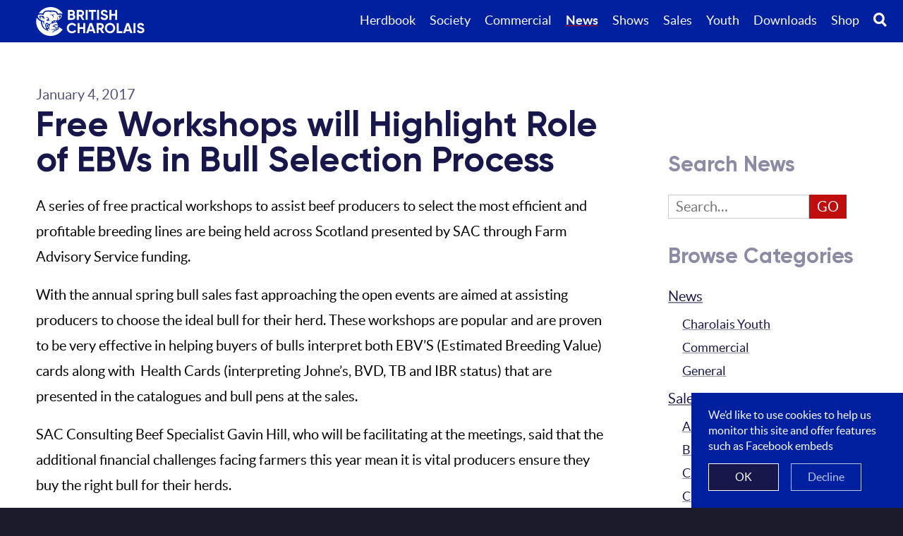

--- FILE ---
content_type: text/html; charset=UTF-8
request_url: https://www.charolais.co.uk/news/2017/01/04/free-workshops-will-highlight-role-of-ebvs-in-bull-selection-process/
body_size: 8420
content:
<!DOCTYPE html>
<html lang="en-GB" data-js="0" data-template="page">
<head>

	<meta charset="utf-8">
	<meta name="viewport" content="width=device-width,initial-scale=1.0,minimum-scale=1.0,shrink-to-fit=no,viewport-fit=cover">
	<title>Free Workshops will Highlight Role of EBVs in Bull Selection Process &#8211;  The British Charolais Cattle Society</title>
	<meta name="description" content="A series of free practical workshops to assist beef producers to select the most efficient and profitable breeding lines are being held across Scotland presented by SAC through Farm Advisory…">
	<link rel="canonical" href="https://www.charolais.co.uk/news/2017/01/04/free-workshops-will-highlight-role-of-ebvs-in-bull-selection-process/">
	<base target="_top">
	
	<meta property="og:type" content="website">
	<meta property="og:site_name" content="British Charolais Cattle Society">
	<meta property="og:title" content="Free Workshops will Highlight Role of EBVs in Bull Selection Process">
	<meta property="og:description" content="A series of free practical workshops to assist beef producers to select the most efficient and profitable breeding lines are being held across Scotland presented by SAC through Farm Advisory…">
	<meta property="og:url" content="https://www.charolais.co.uk/news/2017/01/04/free-workshops-will-highlight-role-of-ebvs-in-bull-selection-process/">
	<meta property="og:locale" content="en_GB">
	
	<meta name="twitter:card" content="summary_large_image">
	<meta name="twitter:site" content="@BritCharolais">
	<meta name="twitter:creator" content="@BritCharolais">
	<meta name="twitter:title" content="Free Workshops will Highlight Role of EBVs in Bull Selection Process">
	<meta name="twitter:description" content="A series of free practical workshops to assist beef producers to select the most efficient and profitable breeding lines are being held across Scotland presented by SAC through Farm Advisory…">

	<link rel="icon" href="https://www.charolais.co.uk/wp-content/themes/charolais2023/assets/favicon.png">
	<link rel="apple-touch-icon" href="https://www.charolais.co.uk/wp-content/themes/charolais2023/assets/apple-touch-icon.png">
	<meta name="theme-color" content="#1B1B2a">
	<meta name="msapplication-config" content="none">

	<script>
		if ((!document.all) && (window.requestAnimationFrame)) document.documentElement.setAttribute('data-js', '1');
	</script>
	
	<!-- Global site tag (gtag.js) - Google Analytics -->
	<script>
		window.dataLayer = window.dataLayer || [];
		function gtag() {dataLayer.push(arguments);}
		gtag('js', new Date());
		gtag('config', 'UA-132083523-1');
	</script>

<meta name='robots' content='max-image-preview:large' />
<style id='wp-img-auto-sizes-contain-inline-css' type='text/css'>
img:is([sizes=auto i],[sizes^="auto," i]){contain-intrinsic-size:3000px 1500px}
/*# sourceURL=wp-img-auto-sizes-contain-inline-css */
</style>
<style id='classic-theme-styles-inline-css' type='text/css'>
/*! This file is auto-generated */
.wp-block-button__link{color:#fff;background-color:#32373c;border-radius:9999px;box-shadow:none;text-decoration:none;padding:calc(.667em + 2px) calc(1.333em + 2px);font-size:1.125em}.wp-block-file__button{background:#32373c;color:#fff;text-decoration:none}
/*# sourceURL=/wp-includes/css/classic-themes.min.css */
</style>
<link rel="icon" href="https://www.charolais.co.uk/wp-content/uploads/2023/01/BCCS-Positive-Symbol-500x315.png" sizes="32x32" />
<link rel="icon" href="https://www.charolais.co.uk/wp-content/uploads/2023/01/BCCS-Positive-Symbol-500x315.png" sizes="192x192" />
<link rel="apple-touch-icon" href="https://www.charolais.co.uk/wp-content/uploads/2023/01/BCCS-Positive-Symbol-500x315.png" />
<meta name="msapplication-TileImage" content="https://www.charolais.co.uk/wp-content/uploads/2023/01/BCCS-Positive-Symbol-500x315.png" />
	<link rel="stylesheet" href="https://www.charolais.co.uk/wp-content/themes/charolais2023/assets/main.css">
	<link rel="stylesheet" href="https://www.charolais.co.uk/wp-content/themes/charolais2023/assets/rich.css">
<style id='global-styles-inline-css' type='text/css'>
:root{--wp--preset--aspect-ratio--square: 1;--wp--preset--aspect-ratio--4-3: 4/3;--wp--preset--aspect-ratio--3-4: 3/4;--wp--preset--aspect-ratio--3-2: 3/2;--wp--preset--aspect-ratio--2-3: 2/3;--wp--preset--aspect-ratio--16-9: 16/9;--wp--preset--aspect-ratio--9-16: 9/16;--wp--preset--color--black: #000000;--wp--preset--color--cyan-bluish-gray: #abb8c3;--wp--preset--color--white: #ffffff;--wp--preset--color--pale-pink: #f78da7;--wp--preset--color--vivid-red: #cf2e2e;--wp--preset--color--luminous-vivid-orange: #ff6900;--wp--preset--color--luminous-vivid-amber: #fcb900;--wp--preset--color--light-green-cyan: #7bdcb5;--wp--preset--color--vivid-green-cyan: #00d084;--wp--preset--color--pale-cyan-blue: #8ed1fc;--wp--preset--color--vivid-cyan-blue: #0693e3;--wp--preset--color--vivid-purple: #9b51e0;--wp--preset--gradient--vivid-cyan-blue-to-vivid-purple: linear-gradient(135deg,rgb(6,147,227) 0%,rgb(155,81,224) 100%);--wp--preset--gradient--light-green-cyan-to-vivid-green-cyan: linear-gradient(135deg,rgb(122,220,180) 0%,rgb(0,208,130) 100%);--wp--preset--gradient--luminous-vivid-amber-to-luminous-vivid-orange: linear-gradient(135deg,rgb(252,185,0) 0%,rgb(255,105,0) 100%);--wp--preset--gradient--luminous-vivid-orange-to-vivid-red: linear-gradient(135deg,rgb(255,105,0) 0%,rgb(207,46,46) 100%);--wp--preset--gradient--very-light-gray-to-cyan-bluish-gray: linear-gradient(135deg,rgb(238,238,238) 0%,rgb(169,184,195) 100%);--wp--preset--gradient--cool-to-warm-spectrum: linear-gradient(135deg,rgb(74,234,220) 0%,rgb(151,120,209) 20%,rgb(207,42,186) 40%,rgb(238,44,130) 60%,rgb(251,105,98) 80%,rgb(254,248,76) 100%);--wp--preset--gradient--blush-light-purple: linear-gradient(135deg,rgb(255,206,236) 0%,rgb(152,150,240) 100%);--wp--preset--gradient--blush-bordeaux: linear-gradient(135deg,rgb(254,205,165) 0%,rgb(254,45,45) 50%,rgb(107,0,62) 100%);--wp--preset--gradient--luminous-dusk: linear-gradient(135deg,rgb(255,203,112) 0%,rgb(199,81,192) 50%,rgb(65,88,208) 100%);--wp--preset--gradient--pale-ocean: linear-gradient(135deg,rgb(255,245,203) 0%,rgb(182,227,212) 50%,rgb(51,167,181) 100%);--wp--preset--gradient--electric-grass: linear-gradient(135deg,rgb(202,248,128) 0%,rgb(113,206,126) 100%);--wp--preset--gradient--midnight: linear-gradient(135deg,rgb(2,3,129) 0%,rgb(40,116,252) 100%);--wp--preset--font-size--small: 13px;--wp--preset--font-size--medium: 20px;--wp--preset--font-size--large: 36px;--wp--preset--font-size--x-large: 42px;--wp--preset--spacing--20: 0.44rem;--wp--preset--spacing--30: 0.67rem;--wp--preset--spacing--40: 1rem;--wp--preset--spacing--50: 1.5rem;--wp--preset--spacing--60: 2.25rem;--wp--preset--spacing--70: 3.38rem;--wp--preset--spacing--80: 5.06rem;--wp--preset--shadow--natural: 6px 6px 9px rgba(0, 0, 0, 0.2);--wp--preset--shadow--deep: 12px 12px 50px rgba(0, 0, 0, 0.4);--wp--preset--shadow--sharp: 6px 6px 0px rgba(0, 0, 0, 0.2);--wp--preset--shadow--outlined: 6px 6px 0px -3px rgb(255, 255, 255), 6px 6px rgb(0, 0, 0);--wp--preset--shadow--crisp: 6px 6px 0px rgb(0, 0, 0);}:where(.is-layout-flex){gap: 0.5em;}:where(.is-layout-grid){gap: 0.5em;}body .is-layout-flex{display: flex;}.is-layout-flex{flex-wrap: wrap;align-items: center;}.is-layout-flex > :is(*, div){margin: 0;}body .is-layout-grid{display: grid;}.is-layout-grid > :is(*, div){margin: 0;}:where(.wp-block-columns.is-layout-flex){gap: 2em;}:where(.wp-block-columns.is-layout-grid){gap: 2em;}:where(.wp-block-post-template.is-layout-flex){gap: 1.25em;}:where(.wp-block-post-template.is-layout-grid){gap: 1.25em;}.has-black-color{color: var(--wp--preset--color--black) !important;}.has-cyan-bluish-gray-color{color: var(--wp--preset--color--cyan-bluish-gray) !important;}.has-white-color{color: var(--wp--preset--color--white) !important;}.has-pale-pink-color{color: var(--wp--preset--color--pale-pink) !important;}.has-vivid-red-color{color: var(--wp--preset--color--vivid-red) !important;}.has-luminous-vivid-orange-color{color: var(--wp--preset--color--luminous-vivid-orange) !important;}.has-luminous-vivid-amber-color{color: var(--wp--preset--color--luminous-vivid-amber) !important;}.has-light-green-cyan-color{color: var(--wp--preset--color--light-green-cyan) !important;}.has-vivid-green-cyan-color{color: var(--wp--preset--color--vivid-green-cyan) !important;}.has-pale-cyan-blue-color{color: var(--wp--preset--color--pale-cyan-blue) !important;}.has-vivid-cyan-blue-color{color: var(--wp--preset--color--vivid-cyan-blue) !important;}.has-vivid-purple-color{color: var(--wp--preset--color--vivid-purple) !important;}.has-black-background-color{background-color: var(--wp--preset--color--black) !important;}.has-cyan-bluish-gray-background-color{background-color: var(--wp--preset--color--cyan-bluish-gray) !important;}.has-white-background-color{background-color: var(--wp--preset--color--white) !important;}.has-pale-pink-background-color{background-color: var(--wp--preset--color--pale-pink) !important;}.has-vivid-red-background-color{background-color: var(--wp--preset--color--vivid-red) !important;}.has-luminous-vivid-orange-background-color{background-color: var(--wp--preset--color--luminous-vivid-orange) !important;}.has-luminous-vivid-amber-background-color{background-color: var(--wp--preset--color--luminous-vivid-amber) !important;}.has-light-green-cyan-background-color{background-color: var(--wp--preset--color--light-green-cyan) !important;}.has-vivid-green-cyan-background-color{background-color: var(--wp--preset--color--vivid-green-cyan) !important;}.has-pale-cyan-blue-background-color{background-color: var(--wp--preset--color--pale-cyan-blue) !important;}.has-vivid-cyan-blue-background-color{background-color: var(--wp--preset--color--vivid-cyan-blue) !important;}.has-vivid-purple-background-color{background-color: var(--wp--preset--color--vivid-purple) !important;}.has-black-border-color{border-color: var(--wp--preset--color--black) !important;}.has-cyan-bluish-gray-border-color{border-color: var(--wp--preset--color--cyan-bluish-gray) !important;}.has-white-border-color{border-color: var(--wp--preset--color--white) !important;}.has-pale-pink-border-color{border-color: var(--wp--preset--color--pale-pink) !important;}.has-vivid-red-border-color{border-color: var(--wp--preset--color--vivid-red) !important;}.has-luminous-vivid-orange-border-color{border-color: var(--wp--preset--color--luminous-vivid-orange) !important;}.has-luminous-vivid-amber-border-color{border-color: var(--wp--preset--color--luminous-vivid-amber) !important;}.has-light-green-cyan-border-color{border-color: var(--wp--preset--color--light-green-cyan) !important;}.has-vivid-green-cyan-border-color{border-color: var(--wp--preset--color--vivid-green-cyan) !important;}.has-pale-cyan-blue-border-color{border-color: var(--wp--preset--color--pale-cyan-blue) !important;}.has-vivid-cyan-blue-border-color{border-color: var(--wp--preset--color--vivid-cyan-blue) !important;}.has-vivid-purple-border-color{border-color: var(--wp--preset--color--vivid-purple) !important;}.has-vivid-cyan-blue-to-vivid-purple-gradient-background{background: var(--wp--preset--gradient--vivid-cyan-blue-to-vivid-purple) !important;}.has-light-green-cyan-to-vivid-green-cyan-gradient-background{background: var(--wp--preset--gradient--light-green-cyan-to-vivid-green-cyan) !important;}.has-luminous-vivid-amber-to-luminous-vivid-orange-gradient-background{background: var(--wp--preset--gradient--luminous-vivid-amber-to-luminous-vivid-orange) !important;}.has-luminous-vivid-orange-to-vivid-red-gradient-background{background: var(--wp--preset--gradient--luminous-vivid-orange-to-vivid-red) !important;}.has-very-light-gray-to-cyan-bluish-gray-gradient-background{background: var(--wp--preset--gradient--very-light-gray-to-cyan-bluish-gray) !important;}.has-cool-to-warm-spectrum-gradient-background{background: var(--wp--preset--gradient--cool-to-warm-spectrum) !important;}.has-blush-light-purple-gradient-background{background: var(--wp--preset--gradient--blush-light-purple) !important;}.has-blush-bordeaux-gradient-background{background: var(--wp--preset--gradient--blush-bordeaux) !important;}.has-luminous-dusk-gradient-background{background: var(--wp--preset--gradient--luminous-dusk) !important;}.has-pale-ocean-gradient-background{background: var(--wp--preset--gradient--pale-ocean) !important;}.has-electric-grass-gradient-background{background: var(--wp--preset--gradient--electric-grass) !important;}.has-midnight-gradient-background{background: var(--wp--preset--gradient--midnight) !important;}.has-small-font-size{font-size: var(--wp--preset--font-size--small) !important;}.has-medium-font-size{font-size: var(--wp--preset--font-size--medium) !important;}.has-large-font-size{font-size: var(--wp--preset--font-size--large) !important;}.has-x-large-font-size{font-size: var(--wp--preset--font-size--x-large) !important;}
/*# sourceURL=global-styles-inline-css */
</style>
</head>
<body>

	<main>


<header>
	<h1><span class="date">January 4, 2017</span> Free Workshops will Highlight Role of EBVs in Bull Selection Process</h1>
</header>

<div id="content">
	<div class="rich">
<p>A series of free practical workshops to assist beef producers to select the most efficient and profitable breeding lines are being held across Scotland presented by SAC through Farm Advisory Service funding.</p>
<p>With the annual spring bull sales fast approaching the open events are aimed at assisting producers to choose the ideal bull for their herd. These workshops are popular and are proven to be very effective in helping buyers of bulls interpret both EBV’S (Estimated Breeding Value) cards along with  Health Cards (interpreting Johne’s, BVD, TB and IBR status) that are presented in the catalogues and bull pens at the sales.</p>
<p>SAC Consulting Beef Specialist Gavin Hill, who will be facilitating at the meetings, said that the additional financial challenges facing farmers this year mean it is vital producers ensure they buy the right bull for their herds.</p>
<p>“With tighter abattoir specification becoming more widespread, it is especially important for farmers to select bulls that complement their cows in order to ensure they produce cattle to suit their chosen market,” said Mr Hill.</p>
<p>“Some producers are also moving towards more maternal cow types in order to have a cow suited to her farm environment. They are combining this with looking to achieve increased fat cover, good fertility and good longevity and it is important to bear this in mind when selecting a bull.”</p>
<p>However, Mr Hill warns care must be taken with this strategy to achieve the correct balance since many abattoirs report heifers being slaughtered with too much fat cover resulting in penalties to the finisher.</p>
<p>&#8220;The EBV for fat cover has become more important,” he said. Previously, recorded breeding bulls have been rewarded for leanness. However, this has led to cattle reaching very heavy weights with little fat cover being laid down.  This is no longer in such demand by finishers following the cap on finished weight being demanded by processors.</p>
<p>&#8220;However, producers cannot suddenly change overnight and breeding decisions made now will not generate results for some time. With this in mind, specifications such as weight limits must be consistent to allow producers to make informed decisions when purchasing bulls.&#8221;</p>
<p>Mr Hill believes that EBVs are another tool to use when purchasing bulls alongside visual assessment. Comparing the use of EBVs with buying a car, he says: &#8220;EBVs will not tell you how a bull was reared or how it has been fed, but using them does give you an idea of what is going on under the bonnet.&#8221;</p>
<p>He advocates that first a visual assessment should be carried out for character, shape, conformation, legs and feet &#8211; all of which EBVs cannot convey.</p>
<p>An EBV is a value which expresses the difference (plus or minus) between an individual animal and the breed benchmark to which the animal is being compared. However, herd management also has an important role to play here as with EBVs such as calving ease. Mr Hill added: &#8220;Remember at calving time, how easily the cow will calve is 75% down to management and 25% genetics!&#8221;</p>
<p>Part of the workshop will also include an explanation of the Health Cards by Ian Pritchard, covering Johne’s and BVD (Bovine Virus Diarrhoea) available at the bull sales. It is increasingly important that the bulls purchased for the farm have the desired health status and the purchaser is fully aware of it. .</p>
<p>The EBV workshops will be held from 11am to 3pm at:</p>
<p>Northern Hotel, 2 Clerk Street, Brechin, DD9 6AE on Tuesday 24<sup>th</sup> January 2017 <a href="https://www.charolais.co.uk/wp-content/uploads/2017/01/Event1BrechinJanuaryIan2017.pdf">event1brechinjanuaryian2017</a></p>
<p>United Auctions, Stirling, FK9 4RN on Thursday 26<sup>th</sup> January 2017 <a href="https://www.charolais.co.uk/wp-content/uploads/2017/01/Event2StirlingIan2017.pdf">event2stirlingian2017</a></p>
<p>Dingwall Market, Humberston, Dingwall, IV15 9TP on Thursday 2<sup>nd</sup> February 2017 <a href="https://www.charolais.co.uk/wp-content/uploads/2017/01/Event3DingwallIan2017.pdf">event3dingwallian2017</a></p>
<p>Free lunch provided.</p>
	</div>
	<p class="contentCategories">Categories: <a href="https://www.charolais.co.uk/news/categories/news/" rel="category tag">News</a></p>
	<p class="contentPagination"><span><a href="https://www.charolais.co.uk/news/2017/01/18/results-from-the-charolais-bull-requirements-survey/" rel="next">Results from the Charolais Bull Requirements Survey</a> &raquo;</span> <span>&laquo; <a href="https://www.charolais.co.uk/news/2016/12/21/charolais-crosses-meeting-market-specifications-at-gwythrian/" rel="prev">Charolais crosses meeting market specifications at Gwythrian</a></span></p>
</div>


<aside>
	<h2>Search News</h2>
	<form method="get" action="https://www.charolais.co.uk">
		<input type="text" name="s" value="" placeholder="Search…"><input type="submit" value="Go"><input type="hidden" name="post_type" value="post">
	</form>
	<h2>Browse Categories</h2>
	<ul>
	<li class="cat-item cat-item-6"><a href="https://www.charolais.co.uk/news/categories/news/">News</a>
<ul class='children'>
	<li class="cat-item cat-item-30"><a href="https://www.charolais.co.uk/news/categories/news/charolais-youth/">Charolais Youth</a>
</li>
	<li class="cat-item cat-item-29"><a href="https://www.charolais.co.uk/news/categories/news/commercial/">Commercial</a>
</li>
	<li class="cat-item cat-item-41"><a href="https://www.charolais.co.uk/news/categories/news/general/">General</a>
</li>
</ul>
</li>
	<li class="cat-item cat-item-5"><a href="https://www.charolais.co.uk/news/categories/sales/">Sales</a>
<ul class='children'>
	<li class="cat-item cat-item-11"><a href="https://www.charolais.co.uk/news/categories/sales/aberdeen-sales/">Aberdeen Sales</a>
</li>
	<li class="cat-item cat-item-16"><a href="https://www.charolais.co.uk/news/categories/sales/ballymena-sales/">Ballymena Sales</a>
</li>
	<li class="cat-item cat-item-17"><a href="https://www.charolais.co.uk/news/categories/sales/carlisle-sales/">Carlisle Sales</a>
</li>
	<li class="cat-item cat-item-37"><a href="https://www.charolais.co.uk/news/categories/sales/clogher-sales/">Clogher Sales</a>
</li>
	<li class="cat-item cat-item-12"><a href="https://www.charolais.co.uk/news/categories/sales/dungannon-sales/">Dungannon Sales</a>
</li>
	<li class="cat-item cat-item-38"><a href="https://www.charolais.co.uk/news/categories/sales/exeter-sales/">Exeter Sales</a>
</li>
	<li class="cat-item cat-item-18"><a href="https://www.charolais.co.uk/news/categories/sales/holsworthy-sales/">Holsworthy Sales</a>
</li>
	<li class="cat-item cat-item-13"><a href="https://www.charolais.co.uk/news/categories/sales/stirling-sales/">Stirling Sales</a>
</li>
	<li class="cat-item cat-item-39"><a href="https://www.charolais.co.uk/news/categories/sales/swatragh-sales/">Swatragh Sales</a>
</li>
	<li class="cat-item cat-item-19"><a href="https://www.charolais.co.uk/news/categories/sales/welshpool-sales/">Welshpool Sales</a>
</li>
</ul>
</li>
	<li class="cat-item cat-item-4"><a href="https://www.charolais.co.uk/news/categories/shows/">Shows</a>
<ul class='children'>
	<li class="cat-item cat-item-20"><a href="https://www.charolais.co.uk/news/categories/shows/balmoral-show/">Balmoral Show</a>
</li>
	<li class="cat-item cat-item-24"><a href="https://www.charolais.co.uk/news/categories/shows/fintona-show/">Fintona Show</a>
</li>
	<li class="cat-item cat-item-22"><a href="https://www.charolais.co.uk/news/categories/shows/highland-show/">Highland Show</a>
</li>
	<li class="cat-item cat-item-28"><a href="https://www.charolais.co.uk/news/categories/shows/national-charolais-show/">National Charolais Show</a>
</li>
	<li class="cat-item cat-item-26"><a href="https://www.charolais.co.uk/news/categories/shows/royal-highland-winter-fair/">Royal Highland Winter Fair</a>
</li>
	<li class="cat-item cat-item-23"><a href="https://www.charolais.co.uk/news/categories/shows/royal-welsh/">Royal Welsh</a>
</li>
	<li class="cat-item cat-item-25"><a href="https://www.charolais.co.uk/news/categories/shows/welsh-winter-fair/">Welsh Winter Fair</a>
</li>
	<li class="cat-item cat-item-31"><a href="https://www.charolais.co.uk/news/categories/shows/winter-fair-results/">Winter Fair Results</a>
</li>
</ul>
</li>
	<li class="cat-item cat-item-1"><a href="https://www.charolais.co.uk/news/categories/uncategorized/">Uncategorized</a>
</li>
	</ul>
	<h2>Browse by Date</h2>
	<select onchange="if (this.selectedIndex > 0) { document.location.href = this.options[this.selectedIndex].value; }">
		<option value="">Choose month</option>
	<option value='https://www.charolais.co.uk/news/2025/12/'> December 2025 </option>
	<option value='https://www.charolais.co.uk/news/2025/11/'> November 2025 </option>
	<option value='https://www.charolais.co.uk/news/2025/10/'> October 2025 </option>
	<option value='https://www.charolais.co.uk/news/2025/09/'> September 2025 </option>
	<option value='https://www.charolais.co.uk/news/2025/08/'> August 2025 </option>
	<option value='https://www.charolais.co.uk/news/2025/07/'> July 2025 </option>
	<option value='https://www.charolais.co.uk/news/2025/06/'> June 2025 </option>
	<option value='https://www.charolais.co.uk/news/2025/05/'> May 2025 </option>
	<option value='https://www.charolais.co.uk/news/2025/04/'> April 2025 </option>
	<option value='https://www.charolais.co.uk/news/2025/03/'> March 2025 </option>
	<option value='https://www.charolais.co.uk/news/2025/02/'> February 2025 </option>
	<option value='https://www.charolais.co.uk/news/2024/12/'> December 2024 </option>
	<option value='https://www.charolais.co.uk/news/2024/11/'> November 2024 </option>
	<option value='https://www.charolais.co.uk/news/2024/10/'> October 2024 </option>
	<option value='https://www.charolais.co.uk/news/2024/07/'> July 2024 </option>
	<option value='https://www.charolais.co.uk/news/2024/06/'> June 2024 </option>
	<option value='https://www.charolais.co.uk/news/2024/05/'> May 2024 </option>
	<option value='https://www.charolais.co.uk/news/2024/04/'> April 2024 </option>
	<option value='https://www.charolais.co.uk/news/2024/03/'> March 2024 </option>
	<option value='https://www.charolais.co.uk/news/2024/02/'> February 2024 </option>
	<option value='https://www.charolais.co.uk/news/2023/12/'> December 2023 </option>
	<option value='https://www.charolais.co.uk/news/2023/11/'> November 2023 </option>
	<option value='https://www.charolais.co.uk/news/2023/10/'> October 2023 </option>
	<option value='https://www.charolais.co.uk/news/2023/09/'> September 2023 </option>
	<option value='https://www.charolais.co.uk/news/2023/08/'> August 2023 </option>
	<option value='https://www.charolais.co.uk/news/2023/07/'> July 2023 </option>
	<option value='https://www.charolais.co.uk/news/2023/05/'> May 2023 </option>
	<option value='https://www.charolais.co.uk/news/2023/04/'> April 2023 </option>
	<option value='https://www.charolais.co.uk/news/2023/03/'> March 2023 </option>
	<option value='https://www.charolais.co.uk/news/2023/02/'> February 2023 </option>
	<option value='https://www.charolais.co.uk/news/2023/01/'> January 2023 </option>
	<option value='https://www.charolais.co.uk/news/2022/11/'> November 2022 </option>
	<option value='https://www.charolais.co.uk/news/2022/10/'> October 2022 </option>
	<option value='https://www.charolais.co.uk/news/2022/08/'> August 2022 </option>
	<option value='https://www.charolais.co.uk/news/2022/07/'> July 2022 </option>
	<option value='https://www.charolais.co.uk/news/2022/06/'> June 2022 </option>
	<option value='https://www.charolais.co.uk/news/2022/05/'> May 2022 </option>
	<option value='https://www.charolais.co.uk/news/2022/04/'> April 2022 </option>
	<option value='https://www.charolais.co.uk/news/2022/03/'> March 2022 </option>
	<option value='https://www.charolais.co.uk/news/2022/02/'> February 2022 </option>
	<option value='https://www.charolais.co.uk/news/2022/01/'> January 2022 </option>
	<option value='https://www.charolais.co.uk/news/2021/12/'> December 2021 </option>
	<option value='https://www.charolais.co.uk/news/2021/11/'> November 2021 </option>
	<option value='https://www.charolais.co.uk/news/2021/10/'> October 2021 </option>
	<option value='https://www.charolais.co.uk/news/2021/09/'> September 2021 </option>
	<option value='https://www.charolais.co.uk/news/2021/08/'> August 2021 </option>
	<option value='https://www.charolais.co.uk/news/2021/07/'> July 2021 </option>
	<option value='https://www.charolais.co.uk/news/2021/06/'> June 2021 </option>
	<option value='https://www.charolais.co.uk/news/2021/05/'> May 2021 </option>
	<option value='https://www.charolais.co.uk/news/2021/04/'> April 2021 </option>
	<option value='https://www.charolais.co.uk/news/2021/03/'> March 2021 </option>
	<option value='https://www.charolais.co.uk/news/2021/02/'> February 2021 </option>
	<option value='https://www.charolais.co.uk/news/2021/01/'> January 2021 </option>
	<option value='https://www.charolais.co.uk/news/2020/11/'> November 2020 </option>
	<option value='https://www.charolais.co.uk/news/2020/10/'> October 2020 </option>
	<option value='https://www.charolais.co.uk/news/2020/09/'> September 2020 </option>
	<option value='https://www.charolais.co.uk/news/2020/08/'> August 2020 </option>
	<option value='https://www.charolais.co.uk/news/2020/07/'> July 2020 </option>
	<option value='https://www.charolais.co.uk/news/2020/06/'> June 2020 </option>
	<option value='https://www.charolais.co.uk/news/2020/05/'> May 2020 </option>
	<option value='https://www.charolais.co.uk/news/2020/03/'> March 2020 </option>
	<option value='https://www.charolais.co.uk/news/2020/02/'> February 2020 </option>
	<option value='https://www.charolais.co.uk/news/2019/11/'> November 2019 </option>
	<option value='https://www.charolais.co.uk/news/2019/10/'> October 2019 </option>
	<option value='https://www.charolais.co.uk/news/2019/08/'> August 2019 </option>
	<option value='https://www.charolais.co.uk/news/2019/07/'> July 2019 </option>
	<option value='https://www.charolais.co.uk/news/2019/06/'> June 2019 </option>
	<option value='https://www.charolais.co.uk/news/2019/05/'> May 2019 </option>
	<option value='https://www.charolais.co.uk/news/2019/04/'> April 2019 </option>
	<option value='https://www.charolais.co.uk/news/2019/03/'> March 2019 </option>
	<option value='https://www.charolais.co.uk/news/2019/02/'> February 2019 </option>
	<option value='https://www.charolais.co.uk/news/2019/01/'> January 2019 </option>
	<option value='https://www.charolais.co.uk/news/2018/12/'> December 2018 </option>
	<option value='https://www.charolais.co.uk/news/2018/11/'> November 2018 </option>
	<option value='https://www.charolais.co.uk/news/2018/10/'> October 2018 </option>
	<option value='https://www.charolais.co.uk/news/2018/08/'> August 2018 </option>
	<option value='https://www.charolais.co.uk/news/2018/07/'> July 2018 </option>
	<option value='https://www.charolais.co.uk/news/2018/06/'> June 2018 </option>
	<option value='https://www.charolais.co.uk/news/2018/05/'> May 2018 </option>
	<option value='https://www.charolais.co.uk/news/2018/04/'> April 2018 </option>
	<option value='https://www.charolais.co.uk/news/2018/03/'> March 2018 </option>
	<option value='https://www.charolais.co.uk/news/2018/02/'> February 2018 </option>
	<option value='https://www.charolais.co.uk/news/2018/01/'> January 2018 </option>
	<option value='https://www.charolais.co.uk/news/2017/12/'> December 2017 </option>
	<option value='https://www.charolais.co.uk/news/2017/11/'> November 2017 </option>
	<option value='https://www.charolais.co.uk/news/2017/10/'> October 2017 </option>
	<option value='https://www.charolais.co.uk/news/2017/09/'> September 2017 </option>
	<option value='https://www.charolais.co.uk/news/2017/08/'> August 2017 </option>
	<option value='https://www.charolais.co.uk/news/2017/07/'> July 2017 </option>
	<option value='https://www.charolais.co.uk/news/2017/06/'> June 2017 </option>
	<option value='https://www.charolais.co.uk/news/2017/05/'> May 2017 </option>
	<option value='https://www.charolais.co.uk/news/2017/04/'> April 2017 </option>
	<option value='https://www.charolais.co.uk/news/2017/03/'> March 2017 </option>
	<option value='https://www.charolais.co.uk/news/2017/02/'> February 2017 </option>
	<option value='https://www.charolais.co.uk/news/2017/01/'> January 2017 </option>
	<option value='https://www.charolais.co.uk/news/2016/12/'> December 2016 </option>
	<option value='https://www.charolais.co.uk/news/2016/11/'> November 2016 </option>
	<option value='https://www.charolais.co.uk/news/2016/10/'> October 2016 </option>
	<option value='https://www.charolais.co.uk/news/2016/09/'> September 2016 </option>
	<option value='https://www.charolais.co.uk/news/2016/08/'> August 2016 </option>
	<option value='https://www.charolais.co.uk/news/2016/07/'> July 2016 </option>
	<option value='https://www.charolais.co.uk/news/2016/06/'> June 2016 </option>
	<option value='https://www.charolais.co.uk/news/2016/05/'> May 2016 </option>
	<option value='https://www.charolais.co.uk/news/2016/04/'> April 2016 </option>
	<option value='https://www.charolais.co.uk/news/2016/03/'> March 2016 </option>
	<option value='https://www.charolais.co.uk/news/2016/02/'> February 2016 </option>
	<option value='https://www.charolais.co.uk/news/2016/01/'> January 2016 </option>
	<option value='https://www.charolais.co.uk/news/2015/11/'> November 2015 </option>
	<option value='https://www.charolais.co.uk/news/2015/10/'> October 2015 </option>
	<option value='https://www.charolais.co.uk/news/2015/09/'> September 2015 </option>
	<option value='https://www.charolais.co.uk/news/2015/08/'> August 2015 </option>
	<option value='https://www.charolais.co.uk/news/2015/07/'> July 2015 </option>
	<option value='https://www.charolais.co.uk/news/2015/06/'> June 2015 </option>
	<option value='https://www.charolais.co.uk/news/2015/05/'> May 2015 </option>
	<option value='https://www.charolais.co.uk/news/2015/04/'> April 2015 </option>
	<option value='https://www.charolais.co.uk/news/2015/03/'> March 2015 </option>
	<option value='https://www.charolais.co.uk/news/2015/02/'> February 2015 </option>
	<option value='https://www.charolais.co.uk/news/2015/01/'> January 2015 </option>
	<option value='https://www.charolais.co.uk/news/2014/12/'> December 2014 </option>
	<option value='https://www.charolais.co.uk/news/2014/11/'> November 2014 </option>
	<option value='https://www.charolais.co.uk/news/2014/10/'> October 2014 </option>
	<option value='https://www.charolais.co.uk/news/2014/09/'> September 2014 </option>
	<option value='https://www.charolais.co.uk/news/2014/08/'> August 2014 </option>
	<option value='https://www.charolais.co.uk/news/2014/07/'> July 2014 </option>
	<option value='https://www.charolais.co.uk/news/2014/06/'> June 2014 </option>
	<option value='https://www.charolais.co.uk/news/2014/05/'> May 2014 </option>
	<option value='https://www.charolais.co.uk/news/2014/04/'> April 2014 </option>
	<option value='https://www.charolais.co.uk/news/2014/03/'> March 2014 </option>
	<option value='https://www.charolais.co.uk/news/2014/02/'> February 2014 </option>
	<option value='https://www.charolais.co.uk/news/2014/01/'> January 2014 </option>
	<option value='https://www.charolais.co.uk/news/2013/12/'> December 2013 </option>
	<option value='https://www.charolais.co.uk/news/2013/11/'> November 2013 </option>
	<option value='https://www.charolais.co.uk/news/2013/10/'> October 2013 </option>
	<option value='https://www.charolais.co.uk/news/2013/09/'> September 2013 </option>
	<option value='https://www.charolais.co.uk/news/2013/08/'> August 2013 </option>
	<option value='https://www.charolais.co.uk/news/2013/07/'> July 2013 </option>
	<option value='https://www.charolais.co.uk/news/2013/06/'> June 2013 </option>
	<option value='https://www.charolais.co.uk/news/2013/05/'> May 2013 </option>
	<option value='https://www.charolais.co.uk/news/2013/04/'> April 2013 </option>
	<option value='https://www.charolais.co.uk/news/2013/03/'> March 2013 </option>
	<option value='https://www.charolais.co.uk/news/2013/02/'> February 2013 </option>
	<option value='https://www.charolais.co.uk/news/2013/01/'> January 2013 </option>
	<option value='https://www.charolais.co.uk/news/2012/12/'> December 2012 </option>
	<option value='https://www.charolais.co.uk/news/2012/11/'> November 2012 </option>
	<option value='https://www.charolais.co.uk/news/2012/10/'> October 2012 </option>
	<option value='https://www.charolais.co.uk/news/2012/09/'> September 2012 </option>
	<option value='https://www.charolais.co.uk/news/2012/08/'> August 2012 </option>
	<option value='https://www.charolais.co.uk/news/2012/07/'> July 2012 </option>
	<option value='https://www.charolais.co.uk/news/2012/05/'> May 2012 </option>
	<option value='https://www.charolais.co.uk/news/2012/04/'> April 2012 </option>
	<option value='https://www.charolais.co.uk/news/2012/03/'> March 2012 </option>
	<option value='https://www.charolais.co.uk/news/2012/02/'> February 2012 </option>
	</select>
</aside>	</main>
	
	<nav>
		<h2><a href="https://www.charolais.co.uk">The British Charolais Cattle Society</a></h2>
		<input type="checkbox" id="navToggle" hidden><label for="navToggle">Menu</label>
		<ul>
<li class="page_item page-item-6455"><a href="https://www.charolais.co.uk/">Home</a></li>
<li class="page_item page-item-5 page_item_has_children"><a href="https://www.charolais.co.uk/herdbook/">Herdbook</a>
<ul class='children'>
	<li class="page_item page-item-111"><a href="https://www.charolais.co.uk/herdbook/member-login/">Member Login</a></li>
	<li class="page_item page-item-119"><a href="https://www.charolais.co.uk/herdbook/member-enquiry/">Member Enquiry</a></li>
	<li class="page_item page-item-113"><a href="https://www.charolais.co.uk/herdbook/animal-enquiry/">Animal Enquiry</a></li>
	<li class="page_item page-item-117"><a href="https://www.charolais.co.uk/herdbook/ebv-enquiry/">EBV Enquiry</a></li>
	<li class="page_item page-item-14271"><a href="https://www.charolais.co.uk/herdbook/mating-predictor/">Mating Predictor</a></li>
	<li class="page_item page-item-14729 page_item_has_children"><a href="https://www.charolais.co.uk/herdbook/breedplan/">BREEDPLAN Performance Recording</a></li>
	<li class="page_item page-item-7323"><a href="https://www.charolais.co.uk/herdbook/semen-royalty-bulls/">Semen Royalty Bulls</a></li>
</ul>
</li>
<li class="page_item page-item-12 page_item_has_children"><a href="https://www.charolais.co.uk/society/">Society</a>
<ul class='children'>
	<li class="page_item page-item-80"><a href="https://www.charolais.co.uk/society/about-the-society/">About the Society</a></li>
	<li class="page_item page-item-88"><a href="https://www.charolais.co.uk/society/breed-description/">Breed History</a></li>
	<li class="page_item page-item-13930"><a href="https://www.charolais.co.uk/society/breed-standard/">Breed Standard</a></li>
	<li class="page_item page-item-92"><a href="https://www.charolais.co.uk/society/council-of-management/">Council of Management</a></li>
	<li class="page_item page-item-90"><a href="https://www.charolais.co.uk/society/regional-contacts/">Regional Contacts</a></li>
	<li class="page_item page-item-16051"><a href="https://www.charolais.co.uk/society/complaints-and-disciplinary/">Complaints and Disciplinary</a></li>
	<li class="page_item page-item-16057"><a href="https://www.charolais.co.uk/society/breedplan-technical-committee/">Breedplan Technical Committee</a></li>
	<li class="page_item page-item-10421"><a href="https://www.charolais.co.uk/society/charolais-publications/">Society Journal</a></li>
	<li class="page_item page-item-10588"><a href="https://www.charolais.co.uk/society/breeders/">Breeders&#8217; Websites</a></li>
	<li class="page_item page-item-14 page_item_has_children"><a href="https://www.charolais.co.uk/society/advertising-links/">Useful Links</a></li>
	<li class="page_item page-item-70"><a href="https://www.charolais.co.uk/society/contact-us/">Contact Us</a></li>
</ul>
</li>
<li class="page_item page-item-14671 page_item_has_children"><a href="https://www.charolais.co.uk/commercial-producers/">Commercial</a>
<ul class='children'>
	<li class="page_item page-item-14769"><a href="https://www.charolais.co.uk/commercial-producers/why-charolais/">Why Charolais?</a></li>
	<li class="page_item page-item-14771"><a href="https://www.charolais.co.uk/commercial-producers/articles/">Articles</a></li>
	<li class="page_item page-item-14773"><a href="https://www.charolais.co.uk/commercial-producers/get-started/">Getting Started</a></li>
	<li class="page_item page-item-15905"><a href="https://www.charolais.co.uk/commercial-producers/newsletter-signup/">Newsletter Sign-Up</a></li>
</ul>
</li>
<li class="page_item page-item-6 current_page_parent"><a href="https://www.charolais.co.uk/news/">News</a></li>
<li class="page_item page-item-13827 page_item_has_children"><a href="https://www.charolais.co.uk/shows/">Shows</a>
<ul class='children'>
	<li class="page_item page-item-16711"><a href="https://www.charolais.co.uk/shows/welsh-borders-national-show-5th-august-2023/">Welsh &#038; Borders National Show &#8211; 5th August 2023</a></li>
	<li class="page_item page-item-153"><a href="https://www.charolais.co.uk/shows/balmoral-show/">Balmoral Show</a></li>
	<li class="page_item page-item-157"><a href="https://www.charolais.co.uk/shows/highland-show/">Highland Show</a></li>
	<li class="page_item page-item-159"><a href="https://www.charolais.co.uk/shows/royal-welsh-show/">Royal Welsh Show</a></li>
	<li class="page_item page-item-1459"><a href="https://www.charolais.co.uk/shows/national-charolais-show/">Great Yorkshire Show</a></li>
	<li class="page_item page-item-13428"><a href="https://www.charolais.co.uk/shows/official-judges-list/">Official Judges Protocol</a></li>
	<li class="page_item page-item-18420"><a href="https://www.charolais.co.uk/shows/cornwall-show/">Royal Cornwall Show</a></li>
	<li class="page_item page-item-18424"><a href="https://www.charolais.co.uk/shows/three-counties-show/">Three Counties Show 2025</a></li>
</ul>
</li>
<li class="page_item page-item-2 page_item_has_children"><a href="https://www.charolais.co.uk/sales/">Sales</a>
<ul class='children'>
	<li class="page_item page-item-1082 page_item_has_children"><a href="https://www.charolais.co.uk/sales/entering-society-sales/">Entering Society Sales</a></li>
	<li class="page_item page-item-13684 page_item_has_children"><a href="https://www.charolais.co.uk/sales/show-sale-reports/">Sale Reports</a></li>
	<li class="page_item page-item-1015"><a href="https://www.charolais.co.uk/sales/online-sales-catalogue/">Online Sales Catalogue</a></li>
	<li class="page_item page-item-149"><a href="https://www.charolais.co.uk/sales/semen/">Available Semen</a></li>
</ul>
</li>
<li class="page_item page-item-99 page_item_has_children"><a href="https://www.charolais.co.uk/charolais-youth/">Youth</a>
<ul class='children'>
	<li class="page_item page-item-13788"><a href="https://www.charolais.co.uk/charolais-youth/intro-charolais-youth/">Charolais Youth Programme</a></li>
	<li class="page_item page-item-13790"><a href="https://www.charolais.co.uk/charolais-youth/youth-committee-contacts/">Youth Committee &#038; Contacts</a></li>
</ul>
</li>
<li class="page_item page-item-13702 page_item_has_children"><a href="https://www.charolais.co.uk/downloads/">Downloads</a>
<ul class='children'>
	<li class="page_item page-item-14531"><a href="https://www.charolais.co.uk/downloads/society-documents/">Society Documents</a></li>
	<li class="page_item page-item-14533 page_item_has_children"><a href="https://www.charolais.co.uk/downloads/membership-documents/">Membership Documents</a></li>
	<li class="page_item page-item-14535 page_item_has_children"><a href="https://www.charolais.co.uk/downloads/registration-documents/">Registration Documents</a></li>
	<li class="page_item page-item-14537"><a href="https://www.charolais.co.uk/downloads/dna-documents/">DNA Documents</a></li>
	<li class="page_item page-item-14541 page_item_has_children"><a href="https://www.charolais.co.uk/downloads/breedplan-documents/">Breedplan Documents</a></li>
	<li class="page_item page-item-14543"><a href="https://www.charolais.co.uk/downloads/zootechnical-documents/">Zootechnical Documents</a></li>
	<li class="page_item page-item-16045"><a href="https://www.charolais.co.uk/downloads/judges-lists/">Official Judges Lists</a></li>
	<li class="page_item page-item-14615"><a href="https://www.charolais.co.uk/downloads/herd-health-declaration/">Herd Health Declaration</a></li>
	<li class="page_item page-item-16801"><a href="https://www.charolais.co.uk/downloads/ilronline-guide/">ILROnline Guide</a></li>
</ul>
</li>
<li class="page_item page-item-97"><a href="https://www.charolais.co.uk/shop/">Shop</a></li>
			<li class="page_item_has_children"><a href="/?s=">Search</a>
				<ul>
					<li><form method="get" action="/"><input type="text" name="s" placeholder="Search…"><input type="submit" value="Go"></form></li>
				</ul>
			</li>
		</ul>
	</nav>
	
	<footer>
		<ul>
			<li id="footerTwitter"><a href="https://twitter.com/BritCharolais" title="Twitter" target="_blank">Twitter</a></li>
			<li id="footerYoutube"><a href="https://www.youtube.com/channel/UC7ml6W4_K8oxuKMrCYEPSZg" title="YouTube" target="_blank">YouTube</a></li>
			<li id="footerInstagram"><a href="https://www.instagram.com/britishcharolais/" title="Instagram" target="_blank">Instagram</a></li>
			<li id="footerFacebook"><a href="https://www.facebook.com/BritishCharolaisCattleSociety" title="Facebook" target="_blank">Facebook</a></li>
		</ul>
		<p><span>© British Charolais Cattle Society Ltd, Avenue M, Stoneleigh Park, Kenilworth, CV8&nbsp;2RG.</span> <span>Tel: (+44) (0)2476 697222 <a href="mailto:charolais@charolais.co.uk">charolais@charolais.co.uk</a> <a href="/society/contact-us/">more info</a></span></p>
	</footer>
	
	
	<!-- scripting -->
	<script src="https://www.charolais.co.uk/wp-content/themes/charolais2023/assets/script.js"></script>


<script type="speculationrules">
{"prefetch":[{"source":"document","where":{"and":[{"href_matches":"/*"},{"not":{"href_matches":["/wp-*.php","/wp-admin/*","/wp-content/uploads/*","/wp-content/*","/wp-content/plugins/*","/wp-content/themes/charolais2023/*","/*\\?(.+)"]}},{"not":{"selector_matches":"a[rel~=\"nofollow\"]"}},{"not":{"selector_matches":".no-prefetch, .no-prefetch a"}}]},"eagerness":"conservative"}]}
</script>
</body>
</html>
<!--
Performance optimized by W3 Total Cache. Learn more: https://www.boldgrid.com/w3-total-cache/

Page Caching using disk 

Served from: charolais.co.uk @ 2026-01-26 04:11:41 by W3 Total Cache
-->

--- FILE ---
content_type: text/css
request_url: https://www.charolais.co.uk/wp-content/themes/charolais2023/assets/main.css
body_size: 22339
content:
/*
Theme Name: Charolais2020
Theme URI:
Author:
Author URI:
Description:
Version: 1.0
*/


/* fonts */
@font-face {
	font-family: 'chHeading';
	src: url('gilroy-bold.woff2') format('woff');
	font-weight: normal;
}
@font-face {
	font-family: 'chBody';
	src: url('lato-regular-webfont.woff') format('woff');
}
@font-face {
	font-family: 'chBody';
	src: url('lato-bold-webfont.woff') format('woff');
	font-weight: bold;
}
@font-face {
	font-family: 'chBody';
	src: url('lato-italic-webfont.woff') format('woff');
	font-style: italic;
}


/* viewport */
@viewport {
	width: 100vw;
	zoom: 1;
	min-zoom: 1;
	user-zoom: zoom;
}


/* variables */
:root {
	--bccs-dark: #17174b;
	--bccs-dark-75: rgba(23,23,75,0.75);
	--bccs-dark-50: rgba(23,23,75,0.50);
	--bccs-dark-25: rgba(23,23,75,0.25);
	--bccs-dark-05: rgba(23,23,75,0.05);
	--bccs-mid: #00209f;
	--bccs-accent: #c00d0d;
	--bccs-accent-75: rgba(192,13,13,0.75);
	--bccs-accent-50: rgba(192,13,13,0.50);
	--bccs-accent-25: rgba(192,13,13,0.25);
	--bccs-accent-05: rgba(192,13,13,0.05);
	--bccs-paper: #ffffff;
	--bccs-ink: #000000;
	--bccs-ink-10: rgba(0,0,0,0.1);
	--bccs-ink-reverse: #ffffff;
	--bccs-ink-reverse-50: rgba(255,255,255,0.5);
}


/* reset etc */
*, *:before, *:after {
	margin: 0;
	padding: 0;
	-webkit-box-sizing: border-box;
	box-sizing: border-box;
}
html {
	-webkit-text-size-adjust: 100%;
	-ms-text-size-adjust: 100%;
	text-size-adjust: 100%;
	-webkit-tap-highlight-color: transparent;
}
article, aside, details, figcaption, figure, footer, header, hgroup, main, nav, section, summary {
	display: block;
}
label, button, input[type="submit"], input[type="radio"], input[type="checkbox"], select {
	cursor: pointer;
}
*[hidden] {
	display: none !important;
}
template {
	display: none;
}
a img {
	border: none;
}


/* general styles */
html {
	position: relative;
	font-family: 'chBody', sans-serif;
	background: #1B1B2a;
	color: var(--bccs-ink);
	overflow-x: hidden;
	overflow-y: scroll;
	margin: 0 !important;
}
body {
	position: relative;
	overflow: hidden;
	padding: 3rem 0 0 0;
}
body.customize-support {
	padding-top: calc(32px + 3rem);
}
h1, h2 {
	font-family: 'chHeading', sans-serif;
	font-weight: normal;
}
h1 strong, h2 strong {
	font-weight: normal !important;
}
a {
	text-decoration: underline;
	color: var(--bccs-dark);
	-webkit-text-decoration-color: var(--bccs-dark-50);
	text-decoration-color: var(--bccs-dark-50);
}
ul, ol {
	list-style: none;
}


/* text sizing */
html {
	font-size: 1.67vw;
}
@media (min-width: 1080px) {
	html {
		font-size: 18px;
	}
}
@media (min-width: 1200px) {
	html {
		font-size: 20px;
	}
}
@media (max-width: 659px) {
	html {
		font-size: 16px;
	}
}
@media (max-width: 399px) {
	html {
		font-size: 15px;
	}
}
@media (max-width: 359px) {
	html {
		font-size: 14px;
	}
}


/* main content container */
main {
	background: var(--bccs-paper);
	position: relative;
	width: 100%;
	max-width: 1280px;
	margin: 0 auto 0 auto;
	min-height: calc(100vh - 8.4rem);
	min-height: calc(100svh - 8.4rem);
	overflow: hidden;
}
body.customize-support main {
	min-height: calc(100vh - 8.4rem - 32px);
	min-height: calc(100svh - 8.4rem - 32px);
}


/* header */
header {
	width: 100%;
	position: relative;
	margin: 0 0 1rem 0;
}
header h1 {
	position: relative;
	width: 64%;
	color: var(--bccs-dark);
	font-size: 2.5rem;
	line-height: 1;
	padding: 4.5rem 0 0 0;
	margin: 0 0 0 4%;
}
header h1 span.date {
	display: block;
	font-family: 'chBody', sans-serif;
	font-size: 1rem;
	color: var(--bccs-dark-75);
	height: 1.3rem;
	margin: -1.3rem 0 0.2rem 0;
}
header div {
	position: relative;
	width: 100%;
	height: 19rem;
	background-size: cover;
	background-repeat: no-repeat;
	background-position: 50% 25%;
}
header div + h1 {
	padding: 2.2rem 0 0 0;
}
@media (max-width: 659px) {
	header h1 {
		width: auto;
		font-size: 1.75rem;
		padding: 3rem 5vw 0 5vw;
		margin: 0;
	}
	header div {
		height: 11rem;
	}
	header div + h1 {
		padding: 2.2rem 5vw 0 5vw;
	}
}


/* content area */
#content {
	width: 64%;
	float: left;
	margin: 0 0 0 4%;
	padding: 0 0 1.8rem 0;
	min-height: 5rem;
}
#content p.contentCategories {
	margin: 1.6rem 0 0 0;
	font-size: 0.9rem;
}
#content p.contentPagination {
	margin: 0.8rem 0 0 0;
	overflow: hidden;
	font-size: 0.9rem;
}
#content p.contentPagination span {
	width: 48%;
	float: left;
}
#content p.contentPagination span:first-child {
	float: right;
	text-align: right;
}
@media (max-width: 659px) {
	#content {
		width: auto;
		float: none;
		margin: 0 5% 0 5%;
		padding: 0 0 1.8rem 0;
		min-height: 0;
	}
}


/* sidebar */
aside {
	position: relative;
	width: 22%;
	float: right;
	margin: -2.72rem 4% 0 0;
	padding: 0 0 1.8rem 0;
}
aside h2 {
	color: var(--bccs-dark-50);
	font-size: 1.5rem;
	margin: 2rem 0 1.33rem 0;
	line-height: 1;
}
aside h2:first-child {
	margin: 0 0 1.33rem 0;
}
html.topLevel aside h2 {
	visibility: hidden;
}
aside h2 a {
	color: var(--bccs-dark-50);
	text-decoration: none;
	display: block;
	padding: 0 0 0 1rem;
	margin: 0 0 0 -1rem;
}
aside ul {
	font-size: 1rem;
	line-height: 1.3;
}
aside ul li {
	margin: 0 0 0.5rem 0;
}
aside li a {
	display: block;
	padding: 0 0 0 1rem;
	margin: 0 0 0 -1rem;
}
aside ul ul {
	margin: 0.75rem 0 0.75rem 1rem;
	font-size: 0.9rem;
}
aside .current_page_item > a, aside .current-cat > a {
	font-weight: bold;
	color: inherit;
	text-decoration: underline;
	-webkit-text-decoration-color: var(--bccs-accent);
	text-decoration-color: var(--bccs-accent);
}
aside .current_page_item > a::before, aside .current-cat > a::before {
	font-weight: bold;
	display: inline-block;
	content: '\203A';
	font-size: 1.25rem;
	line-height: 0.5;
	width: 0.9rem;
	margin: 0.25rem 0 0 -0.9rem;
	color: var(--bccs-accent);
	vertical-align: top;
}
aside ul ul .current_page_item > a::before, aside ul ul .current-cat > a::before {
	margin-top: 0.15rem;
}
aside select {
	display: inline-block;
	vertical-align: top;
	font-family: inherit;
	font-size: 1rem;
	color: var(--bccs-dark);
	background: var(--bccs-paper);
	border-radius: 0;
	border: 1px solid #cccccc;
	padding: 0.25rem 0.5rem 0.25rem 0.5rem;
}
aside input[type="text"] {
	width: 10rem;
	display: inline-block;
	vertical-align: top;
	font-family: inherit;
	font-size: 1rem;
	color: var(--bccs-dark);
	background: var(--bccs-paper);
	border-radius: 0;
	border: 1px solid #cccccc;
	padding: 0.25rem 0 0.25rem 0.5rem;
}
aside input[type="submit"] {
	display: inline-block;
	vertical-align: top;
	font-family: inherit;
	font-size: 1rem;
	color: var(--bccs-ink-reverse);
	background: var(--bccs-accent);
	border-radius: 0;
	border: 1px solid var(--bccs-accent);
	padding: 0.25rem 0.5rem 0.25rem 0.5rem;
	text-transform: uppercase;
}
@media (max-width: 659px) {
	aside {
		width: auto;
		float: none;
		margin: 1rem 0 0 0;
		padding: 1.7rem 5vw 1.8rem 5vw;
		background: var(--bccs-dark-05);
	}
	html.topLevel aside {
		margin: -2rem 0 0 0;
		background: none;
	}
	aside h2 {
		font-size: 1.5rem;
		margin: 1.75rem 0 1rem 0;
	}
	aside h2:first-child {
		margin: 0 0 1rem 0;
	}
	html.topLevel aside h2 {
		display: none;
	}
	aside li a {
		margin: 0;
	}
}


/* nav */
nav {
	z-index: 100;
	position: fixed;
	top: 0;
	width: 100%;
	max-width: 1280px;
	height: 3rem;
	left: 0;
	background: var(--bccs-mid);
	color: var(--bccs-ink-reverse);
	-webkit-user-select: none;
	-moz-user-select: none;
	-ms-user-select: none;
	user-select: none;
}
body.customize-support nav {
	top: 32px;
}
nav h2 {
	position: absolute;
	top: 0;
	left: 4%;
}
nav h2 a {
	display: block;
	width: 7.7rem;
	height: 3rem;
	background: url('logo-short-reversal.svg') center center no-repeat;
	background-size: contain;
	color: transparent;
	text-decoration: none;
	overflow: hidden;
}
nav li.current_page_item > a, nav > ul > li.current_page_ancestor > a, nav > ul > li.current_page_parent > a {
	font-weight: bold;
	text-decoration: underline;
	-webkit-text-decoration-color: var(--bccs-accent);
	text-decoration-color: var(--bccs-accent);
}
@media (min-width: 660px) {
	nav label {
		display: none;
	}
	nav > ul {
		font-size: 0.9rem;
		line-height: 1;
		position: absolute;
		height: 3rem;
		top: 0;
		right: 0;
	}
	nav > ul > li {
		float: left;
		position: relative;
	}
	nav > ul > li:first-child {
		display: none;
	}
	nav > ul > li > a {
		text-decoration: none;
		display: inline-block;
		vertical-align: top;
		height: 3rem;
		padding: 1rem 0.4rem 0 0.6rem;
		color: inherit;
		text-align: center;
		position: relative;
		overflow: hidden;
	}
	nav > ul ul {
		display: none;
	}
	nav > ul > li:last-child a {
		width: 3em;
		color: transparent !important;
		overflow: hidden;
		background: url('nav-search.svg') 34% 47% no-repeat;
		background-size: 36% auto;
	}
	nav > ul > li:last-child form {
		padding: 1em 0 1em 0;
		text-align: center;
	}
	nav > ul > li:last-child form input {
		font-size: 0.8em;
		background: var(--bccs-paper);
		color: var(--bccs-ink);
		border-radius: 0;
		border: 1px solid var(--bccs-dark);
		padding: 0.2em 0 0.2em 0.4em;
		width: 70%;
	}
	nav > ul > li:last-child form input[type="submit"] {
		width: 20%;
		padding: 0.2em 0 0.2em 0;
		text-align: center;
		text-transform: uppercase;
		font-weight: bold;
		background: var(--bccs-accent);
		color: var(--bccs-ink-reverse);
	}
}
@media (hover: hover) and (pointer: fine) and (min-width: 660px) and (min-height: 340px) {
	nav > ul ul {
		display: none;
		position: absolute;
		top: 3rem;
		left: 0;
		width: 14rem;
		background: var(--bccs-dark);
		background-clip: padding-box;
		font-size: 0.9rem;
		line-height: 1;
		max-height: calc(100vh - 3rem);
		overflow-x: hidden;
		overflow-y: auto;
	}
	nav > ul ul::-webkit-scrollbar {
		display: none;
	}
	nav > ul ul {
		-ms-overflow-style: none;
		scrollbar-width: none;
	}
	nav > ul li:last-child ul, nav > ul li:nth-last-child(2) ul, nav > ul li:nth-last-child(3) ul {
		left: auto;
		right: 0;
	}
	nav > ul ul a {
		display: block;
		padding: 0.4rem 0.4rem 0.4rem 0.6rem;
		text-decoration: none;
		color: var(--bccs-ink-reverse);
		-webkit-text-decoration-color: var(--bccs-ink-reverse-50);
		text-decoration-color: var(--bccs-ink-reverse-50);
	}
	nav > ul > li.page_item_has_children > a {
		cursor: default;
	}
	nav > ul ul li:first-child a {
		padding-top: 0.8rem;
	}
	nav > ul ul li:last-child a {
		padding-bottom: 1rem;
	}
	nav > ul > li:not(.page_item_has_children):not(.current_page_item):not(:first-child) > a:hover {
		text-decoration-line: underline;
		-webkit-text-decoration-color: var(--bccs-ink-reverse-50);
		text-decoration-color: var(--bccs-ink-reverse-50);
	}
	nav > ul > li.page_item_has_children:hover > a {
		background-color: var(--bccs-dark);
		color: var(--bccs-ink-reverse);
	}
	nav > ul > li.page_item_has_children:hover ul {
		display: block;
	}
	nav > ul ul li:not(.current_page_item) a:hover {
		text-decoration-line: underline;
	}
}
@media (min-width: 1280px) {
	nav {
		left: calc(50% - 640px);
	}
}
@media (max-width: 659px) {
	nav h2 {
		left: 5vw;
	}
	nav label {
		position: absolute;
		top: 0;
		right: 0;
		width: calc(2.8rem + 5vw);
		height: 3rem;
		color: transparent;
		background: url('nav-toggle.svg') 0.7rem 0.45rem no-repeat;
		background-size: 2.2rem 2.2rem;
	}
	nav input#navToggle:checked + label {
		background-color: var(--bccs-dark);
	}
	nav ul ul {
		display: none;
	}
	nav > ul {
		position: absolute;
		top: 3rem;
		right: 0;
		width: 15rem;
		background: var(--bccs-dark);
		background-clip: padding-box;
		font-size: 1.1rem;
		line-height: 1;
		overflow: hidden;
		max-height: 0;
		transition: max-height 0.1s ease-out;
	}
	nav input#navToggle:checked ~ ul {
		max-height: calc(100vh - 3rem);
		overflow-x: hidden;
		overflow-y: auto;
		border-bottom: 1px solid rgba(0,0,0,0.1);
		transition: max-height 0.3s ease-in;
	}
	nav input#navToggle:checked ~ ul::-webkit-scrollbar {
		display: none;
	}
	nav input#navToggle:checked ~ ul {
		-ms-overflow-style: none;
		scrollbar-width: none;
	}
	nav > ul > li a {
		display: block;
		padding: 1.5vh 5vw 1.5vh 1.4rem;
		text-decoration: none;
		color: var(--bccs-ink-reverse);
	}
	nav > ul > li:first-child a {
		padding-top: 4vh;
	}
	nav > ul > li:last-child a {
		padding-bottom: 5vh;
	}
}


/* footer */
footer {
	position: relative;
	width: 100%;
	max-width: 1280px;
	margin: 0 auto 0 auto;
	padding: 0.7rem 4% 0.7rem 4%;
	left: 0;
	background: var(--bccs-paper);
	box-shadow: 0 -2px 8px rgba(0,0,0,0.15);
}
footer ul {
	float: right;
	margin: 0 -0.2rem 0 0;
}
footer ul li {
	float: left;
}
footer ul a {
	display: inline-block;
	width: 2.5rem;
	height: 1.8rem;
	color: transparent;
	text-decoration: none;
	overflow: hidden;
	margin: 0 0 0 0.4rem;
}
footer ul li#footerTwitter a {
	background: url('social-twitter.svg') center center no-repeat;
	background-size: auto 85%;
}
footer ul li#footerYoutube a {
	background: url('social-youtube.svg') center center no-repeat;
	background-size: auto 77%;
}
footer ul li#footerInstagram a {
	background: url('social-instagram.svg') center center no-repeat;
	background-size: auto 90%;
}
footer ul li#footerFacebook a {
	background: url('social-facebook.svg') center center no-repeat;
	background-size: auto 95%;
}
footer p {
	font-size: 0.8rem;
	line-height: 1.3;
}
footer p::before {
	content: url('uk.svg');
	width: 2.4rem;
	height: 1.6rem;
	float: left;
	margin: 0.25rem 0.4rem 0 0;
}
footer p span {
	display: block;
}
footer p a {
	white-space: nowrap;
	margin: 0 0 0 0.5rem;
}
@media (max-width: 659px) {
	footer {
		padding-left: 5vw;
		padding-right: 5vw;
	}
	footer ul {
		margin: 0 -0.4rem 0 0.8rem;
	}
	footer ul a {
		width: 2.4rem;
		margin: 0;
	}
	footer p {
		font-size: 0.8rem;
		line-height: 1.3;
	}
	footer p::before {
		margin-top: 0.15rem;
	}
	footer p span + span {
		padding: 0.2rem 0 0 0;
		white-space: nowrap;
	}
}


/* privacy opt-in */
#priv {
	position: fixed;
	right: 0;
	bottom: 0;
	background: var(--bccs-mid);
	color: var(--bccs-ink-reverse);
	padding: 20px 20px 24px 24px;
	font-size: 16px;
	width: 300px;
	line-height: 1.4;
	z-index: 100;
}
#priv a {
	display: inline-block;
	color: inherit;
	border: 1px solid var(--bccs-ink-reverse);
	background: var(--bccs-dark);
	padding: 10px 0 11px 0;
	width: 100px;
	text-decoration: none;
	margin: 14px 14px 0 0;
	text-align: center;
	line-height: 1;
	vertical-align: middle;	
}
#priv a + a {
	background: none;
	opacity: 0.75;
}

/* template: home */
html[data-template="front-page"] header {
	margin-bottom: 0;
	overflow: hidden;
}
html[data-template="front-page"] header div {
	position: relative;
	margin: 0;
	overflow: hidden;
}
html[data-template="front-page"] header div span {
	position: absolute;
	top: 0;
	left: 0;
	width: 100%;
	height: 100%;
	background-size: cover;
	background-repeat: no-repeat;
	background-position: 50% 25%;
	transition: transform 0s, opacity 0s;
	transform: translateY(100%);
}
html[data-template="front-page"] header div span.on {
	transition: transform 1s;
	transform: translateY(0);
}
html[data-template="front-page"] header p {
	position: absolute;
	bottom: 1.35rem;
	right: 0;
	width: 64%;
}
html[data-template="front-page"] header p strong {
	font-size: 0.9rem;
	display: block;
	margin: 0 0 0.4rem 0;
	color: var(--bccs-accent);
}
html[data-template="front-page"] header p a {
	display: block;
	font-family: 'chHeading', sans-serif;
	font-weight: normal;
	color: var(--bccs-dark);
	font-size: 2rem;
	line-height: 1;
	-webkit-text-decoration-color: var(--bccs-dark-25);
	text-decoration-color: var(--bccs-dark-25);
	white-space: nowrap;
	text-overflow: ellipsis;
	overflow: hidden;
	padding: 0 0 0.3rem 0;
	width: 100%;
	top: 0;
	transition: transform 0.5s, opacity 0.5s;
	transform: translateY(0);
}
html[data-template="front-page"] header p a.off {
	transform: translateY(1rem);
	opacity: 0;
}
html[data-template="front-page"] header ul {
	display: none;
}
html[data-template="front-page"] #content {
	width: 60%;
	float: right;
	margin: 0 4% 0 0;
	padding: 0 0 1.8rem 0;
}
html[data-template="front-page"] aside {
	width: 27%;
	float: left;
	margin: 0 0 0 4%;
}
html[data-template="front-page"] aside p#asideQuick {
	padding: 0 0 1.5em 0;
	overflow: hidden;
}
html[data-template="front-page"] aside p#asideQuick a {
	display: block;
	font-size: 0.9em;
	font-weight: bold;
	color: var(--bccs-ink-reverse);
	text-decoration: none;
	background: var(--bccs-accent);
	padding: calc(0.4em - 2px) 0 calc(0.45em - 2px) 0;
	text-align: center;
	margin: 0 0 3px 0;
	width: calc(50% - 1.5px);
	float: left;
	border: 1px solid var(--bccs-accent);
}
html[data-template="front-page"] aside p#asideQuick a:nth-child(1)::before {
	content: '▶︎';
	display: inline-block;
	vertical-align: top;
	opacity: 0.5;
	font-size: 0.7em;
	margin: 0.4em 0.5em 0 0;
	line-height: 1;
}
html[data-template="front-page"] aside p#asideQuick a:nth-child(2), html[data-template="front-page"] aside p#asideQuick a:nth-child(4) {
	float: right;
	width: calc(50% - 1.5px);
	color: var(--bccs-accent);
	background: var(--bccs-paper);
	border: 1px solid var(--bccs-dark-50);
	padding: calc(0.4em - 2px) 0 calc(0.45em - 2px) 0;
	color: var(--bccs-dark);
}
html[data-template="front-page"] aside p#asideQuick a:nth-child(3) {
	width: calc(50% - 1.5px);
	color: var(--bccs-accent);
	background: var(--bccs-paper);
	border: 1px solid var(--bccs-dark-50);
	padding: calc(0.4em - 2px) 0 calc(0.45em - 2px) 0;
	color: var(--bccs-dark);
}
html[data-template="front-page"] aside p#asideCross {
	padding: 0 0 1.5em 0;
}
html[data-template="front-page"] aside p#asideCross strong {
	display: block;
	width: 100%;
	height: 1em;
	color: transparent;
	background: url('cross-into-profit.svg') top center no-repeat;
	background-size: contain;
	margin: 0 0 0.4em 0;
}
html[data-template="front-page"] aside p#asideCross span {
	display: block;
	font-size: 0.7em;
	white-space: nowrap;
	text-align: center;
}
html[data-template="front-page"] aside p#asideSocial {
	font-size: 0.7em;
	padding: 0 0 0.5rem 0;
	white-space: nowrap;
	text-align: center;
}
html[data-template="front-page"] aside p#asideSocial a {
	display: inline-block;
	margin: 0 0.1rem 0 0;
}
html[data-template="front-page"] aside p#asideSocial a::before {
	content: '';
	display: inline-block;
	vertical-align: middle;
	width: 2.5rem;
	height: 1.8rem;
}
html[data-template="front-page"] aside p#asideSocial a#asideTwitter::before {
	background: url('social-twitter.svg') center center no-repeat;
	background-size: auto 85%;
}
html[data-template="front-page"] aside p#asideSocial a#asideYoutube::before {
	background: url('social-youtube.svg') center center no-repeat;
	background-size: auto 77%;
}
html[data-template="front-page"] aside p#asideSocial a#asideInstagram::before {
	background: url('social-instagram.svg') center center no-repeat;
	background-size: auto 90%;
}
html[data-template="front-page"] aside #asideFacebook p {
	display: none;
	font-size: 0.7em;
	padding: 0.4rem 0 0 0;
	text-align: center;
}
html[data-template="front-page"] aside #asideFacebook p a {
	display: inline-block;
}
html[data-template="front-page"] aside #asideFacebook p a::before {
	content: '';
	display: inline-block;
	vertical-align: middle;
	width: 2.5rem;
	height: 1.8rem;
	background: url('social-facebook.svg') center center no-repeat;
	background-size: auto 100%;
}
html[data-template="front-page"] aside #asideFacebook.asideFacebookOff p {
	display: block;
}
html[data-template="front-page"] aside #asideFacebook .fb-page {
	display: none;
	width: 100%;
	overflow: hidden;
}
html[data-template="front-page"] aside #asideFacebook.asideFacebookOn .fb-page {
	display: block;
}
@media (min-width: 660px) {
	html[data-template="front-page"] header h1 {
		position: relative;
		padding: 0;
		width: 27%;
		height: 6rem;
		font-size: 1px;
		color: transparent;
		overflow: hidden;
		background: url('logo-positive.svg') left center no-repeat;
		background-size: 100% auto;
	}
	html[data-template="front-page"] nav h2 {
		display: none;
	}
	html[data-template="front-page"] nav p {
		position: absolute;
		top: 0;
		left: 4%;
	}
	html[data-template="front-page"] nav p a {
		display: block;
		width: 9rem;
		height: 3rem;
		overflow: hidden;
		display: table-cell;
		vertical-align: middle;
		text-decoration: underline;
		color: var(--bccs-ink-reverse);
		-webkit-text-decoration-color: var(--bccs-accent);
		text-decoration-color: var(--bccs-accent);
		font-family: 'chBody', sans-serif;
		font-weight: bold;
		font-size: 0.9rem;
		padding: 0 0 0.1rem 0;
	}
}
@media (max-width: 659px) {
	html[data-template="front-page"] header h1 {
		display: none;
	}
	html[data-template="front-page"] header div {
		height: 15rem;
	}
	html[data-template="front-page"] header p {
		position: relative;
		bottom: 0;
		right: auto;
		width: 100%;
		padding: 0.5rem 5vw 1.05rem 5vw;
	}
	html[data-template="front-page"] header p a {
		font-size: 1.4rem;
	}
	html[data-template="front-page"] #content {
		width: auto;
		float: none;
		margin: 0 5% 0 5%;
		padding: 0 0 1.8rem 0;
	}
	html[data-template="front-page"] aside {
		width: auto;
		float: none;
		margin: 1rem 0 0 0;
	}
	html[data-template="front-page"] footer ul {
		display: none;
	}
	html[data-template="front-page"] nav h2 {
		pointer-events: none;
	}
	html[data-template="front-page"] nav p {
		display: none;
	}
}
@media (max-width: 1023px) {
	html[data-template="front-page"] aside #asideFacebook p, html[data-template="front-page"] aside #asideFacebook.asideFacebookOff p {
		display: block;
	}
	html[data-template="front-page"] aside #asideFacebook button, html[data-template="front-page"] aside #asideFacebook.asideFacebookOff button {
		display: none;
	}
	html[data-template="front-page"] aside #asideFacebook.asideFacebookOn .fb-page {
		display: none;
	}
}


/* template: wide, wideheader */
@media (min-width: 660px) {
	html[data-template^="page-wide"] header h1, html[data-template^="page-wideheader"] header h1 {
		width: auto;
	}
	html[data-template^="page-wide"] #content, html[data-template^="page-wideheader"] #content {
		width: 92%;
		float: none;
	}
	html[data-template^="page-wide"] aside, html[data-template^="page-wideheader"] aside {
		width: auto;
		float: none;
		margin: 1rem 0 0 0;
		padding: 1.7rem 4% 1.8rem 4%;
		background: var(--bccs-dark-05);
	}
	html[data-template^="page-wide"].topLevel aside, html[data-template^="page-wideheader"].topLevel aside {
		margin: -2rem 0 0 0;
		background: none;
	}
	html[data-template^="page-wide"].topLevel aside h2, html[data-template^="page-wideheader"].topLevel aside h2 {
		display: none;
	}
}

--- FILE ---
content_type: text/css
request_url: https://www.charolais.co.uk/wp-content/themes/charolais2023/assets/rich.css
body_size: 12176
content:
/* variables */
.rich {
	--bccs-dark: #17174b;
	--bccs-dark-75: rgba(23,23,75,0.75);
	--bccs-dark-50: rgba(23,23,75,0.50);
	--bccs-dark-25: rgba(23,23,75,0.25);
	--bccs-dark-05: rgba(23,23,75,0.05);
	--bccs-mid: #00209f;
	--bccs-accent: #c00d0d;
	--bccs-accent-75: rgba(192,13,13,0.75);
	--bccs-accent-50: rgba(192,13,13,0.50);
	--bccs-accent-25: rgba(192,13,13,0.25);
	--bccs-accent-05: rgba(192,13,13,0.05);
	--bccs-paper: #ffffff;
	--bccs-ink: #000000;
	--bccs-ink-reverse: #ffffff;
	--bccs-ink-reverse-50: rgba(255,255,255,0.5);
}


/* rich content */
.rich {
	position: relative;
	font-size: 1rem;
	width: calc(2px + 100%);
	padding: 0 1px 0 1px;
	margin: 0 -1px 0 -1px;
	overflow: hidden;
}
.rich p {
	font-size: 1em;
	margin: 0 0 0.9em 0;
	line-height: 1.8;
}
.rich p.has-drop-cap {
	clear: both;
	overflow: hidden;
}
.rich p.has-drop-cap::first-letter {
	font-weight: bold;
	font-size: 3.9em;
	margin: 0.13em 0.08em 0 0;
	float: left;
	text-align: center;
	text-transform: uppercase;
	text-decoration: none;
	font-style: normal;
	font-weight: normal;
	vertical-align: top;
	line-height: 0.6;
}
.rich h5 {
	clear: both;
	font-size: 1em;
	margin: 1.25em 0 1.25em 0;
	line-height: 1.4;
	border: 1px solid var(--bccs-dark-50);
	background: var(--bccs-dark-05);
	padding: 1em 1em 1.1em 1em;
	font-weight: bold;
	position: relative;
}
.rich h6 + h5 {
	margin-top: -0.5em;
}
.rich h6 {
	clear: both;
	font-size: 1em;
	margin: 1.25em 0 1.25em 0;
	line-height: 1.4;
	border: 1px solid var(--bccs-accent-50);
	background: var(--bccs-accent-05);
	padding: 1em 1em 1.1em 3em;
	font-weight: bold;
	position: relative;
}
.rich h5 + h6 {
	margin-top: -0.5em;
}
.rich h6 a {
	color: var(--bccs-accent);
	-webkit-text-decoration-color: var(--bccs-accent-50);
	text-decoration-color: var(--bccs-accent-50);
}
.rich h6::after {
	content: '';
	position: absolute;
	top: 0.75em;
	left: 0.5em;
	width: 2em;
	height: 2em;
	background: url('alert.svg') top left no-repeat;
	background-size: contain;
}
.rich img {
	clear: both;
	max-width: 100%;
	width: auto !important;
	height: auto !important;
	display: block;
	margin: 0.5em 0 0.5em 0;
}
.rich a img {
	outline: 1px solid var(--bccs-dark-25);
}
.rich .wp-caption, .rich .wp-block-image figure {
	clear: both;
	width: auto !important;
}
.rich p.wp-caption-text, .rich .wp-block-image figcaption, .rich .wp-block-embed-youtube figcaption {
	line-height: 1.2;
	font-size: 0.8em;
	margin: 0 0 1.5em 0;
	font-style: italic;
}
.rich p.wp-caption-text strong, .rich .wp-block-image figcaption strong, .rich .wp-block-embed-youtube figcaption strong {
	font-weight: normal;
	font-style: italic;
}
.rich h2, .rich h1 {
	clear: left;
	color: var(--bccs-dark);
	font-size: 1.75em;
	margin: 0.86em 0 0.51em 0;
	line-height: 1;
}
.rich h2 a, .rich h1 a {
	-webkit-text-decoration-color: var(--bccs-dark-25);
	text-decoration-color: var(--bccs-dark-25);
}
.rich h2 span.date, .rich h1 span.date {
	clear: both;
	display: block;
	font-family: 'chBody', sans-serif;
	font-size: 0.51em;
	color: var(--bccs-dark-75);
	margin: 0 0 0.4rem 0;
}
.rich h3 {
	font-weight: bold;
	font-size: 1em;
	margin: 0;
	line-height: 1.8;
}
.rich ul, .rich ol {
	clear: left;
	font-size: 1em;
	margin: 0 2em 0 2.5em;
	line-height: 1.8;
}
.rich ul li, .rich ol li {
	margin: 0 0 0.9em 0;
}
.rich ul li::before {
	content: '\00BB';
	content: '\00BB' / '';
	font-weight: bold;
	color: var(--bccs-dark);
	display: inline-block;
	font-size: 1.39em;
	line-height: 0.72;
	width: 1.56em;
	margin: 0.2em 0.44em 0 -2em;
	vertical-align: top;
	text-align: right;
}
.rich ul ul li::before {
	color: var(--bccs-dark-50);
}
.rich ol {
	counter-reset: ol-counter;
}
.rich ol li {
	counter-increment: ol-counter;
}
.rich ol li::before {
	content: counter(ol-counter) '.';
	font-weight: bold;
	color: var(--bccs-dark);
	display: inline-block;
	width: 1.56em;
	margin: 0 0.44em 0 -2rem;
	vertical-align: top;
	text-align: right;
}
.rich em {
	font-style: italic;
	font-weight: normal;
}
.rich strong {
	font-style: normal;
	font-weight: bold;
}
.rich hr {
	clear: both;
	display: block;
	height: 1px;
	border: none;
	background: var(--bccs-ink-10);
	color: var(--bccs-ink-10);
	margin: 1.5em 0 1.5em 0;
	overflow: visible;
}
.rich u {
	text-decoration: none;
	background: #ffffcc;
}
.rich s {
	text-decoration: line-through;
	-webkit-text-decoration-color: var(--bccs-accent);
	text-decoration-color: var(--bccs-accent);
	text-decoration-style: wavy;
}
.rich sup, .rich sub {
	font-size: 0.75em;
	vertical-align: baseline;
	position: relative;
	top: -0.5em;
}
.rich sub {
	top: 0.3em;
}
.rich blockquote {
	background: var(--bccs-dark-05);
	padding: 1em;
	margin: 1.5em 0 1.6em 0;
}
.rich blockquote p, .rich blockquote cite {
	display: block;
	font-size: 0.9em;
	margin: 0;
	line-height: 1.8;
}
.rich blockquote cite {
	font-size: italic;
	text-align: right;
}
.rich table {
	border-collapse: collapse;
	font-size: 1em;
	margin: 0 0 0.9em 0;
	width: auto !important;
}
.rich th, .rich td {
	vertical-align: top;
	text-align: left;
	border: 1px solid #cccccc;
	font-size: 0.9em;
	padding: 0.4em 0.5em 0.4em 0.5em;
	width: auto !important;
}
.rich thead th {
	vertical-align: bottom;
	background: var(--bccs-dark-05);
}
.rich tfoot td {
	background: var(--bccs-dark-05);
}
.rich figure.wp-block-table figcaption {
	line-height: 1.2;
	font-size: 0.9em;
	margin: -0.3em 0 1.5em 0;
	font-style: italic;
}
.rich .wp-block-file {
	margin: 1.5em 0 1.5em 0;
}
.rich .wp-block-file a:first-child {
	color: inherit;
	text-decoration: none;
	font-size: 0.9em;
	display: inline-block;
	line-height: 1.2;
	vertical-align: top;
	width: 12em;
	padding: 0.5em 1em 0 0;
}
.rich .wp-block-file a:nth-child(2) {
	font-size: 0.9em;
	background: var(--bccs-dark);
	color: var(--bccs-ink-reverse);
	text-transform: uppercase;
	font-weight: bold;
	display: inline-block;
	text-decoration: none;
	padding: 0.5em;
	line-height: 1.2;
	vertical-align: top;
	width: 10em;
	text-align: center;
}
.rich .wp-block-embed-youtube .wp-block-embed__wrapper {
	clear: both;
	margin: 0.5em 0 0.5em 0;
	width: 100%;
	padding: 56.2% 0 0 0;
	position: relative;
}
.rich .wp-block-embed-youtube .wp-block-embed__wrapper iframe {
	position: absolute;
	top: 0;
	left: 0;
	width: 100% !important;
	height: 100% !important;
}
.rich > *:first-child, .rich article > *:first-child, .rich > div:first-child > *:first-child {
	margin-top: 0;
}

.rich form.search input {
	vertical-align: middle;
}
.rich form.search label + label {
	margin: 0 0 0 1em;
}
.rich form.search input[type="text"] {
	width: 100%;
	max-width: 14rem;
	display: inline-block;
	vertical-align: top;
	font-family: inherit;
	font-size: 1em;
	color: var(--bccs-ink);
	background: var(--bccs-paper);
	border-radius: 0;
	border: 1px solid var(--bccs-dark-25);
	padding: 0.25em 0 0.25em 0.5em;
}
.rich form.search input[type="submit"] {
	display: inline-block;
	vertical-align: top;
	font-family: inherit;
	font-size: 1em;
	color: var(--bccs-ink-reverse);
	background: var(--bccs-accent);
	border-radius: 0;
	border: 1px solid var(--bccs-accent);
	padding: 0.25em 1em 0.25em 1em;
	text-transform: uppercase;
}

/* sales */
.rich .sale {
	overflow: hidden;
	margin: 2em auto 0.5em 0;
	max-width: 1000px;
}
.rich .saleAnimal {
	font-size: 0.9em;
	overflow: hidden;
	margin: 0 0 1.8em 0;
	position: relative;
	cursor: pointer;
}
.rich .saleAnimal.more {
	cursor: auto;
}
.rich .saleAnimal.sold::after {
	content: 'SOLD';
	position: absolute;
	top: 0;
	left: 0;
	background: #b4b4b4;
	color: #ffffff;
	font-size: 1.7em;
	padding: 0.15em 0.3em 0.13em 0.3em;
}
.rich .saleAnimal.withdrawn::after {
	content: 'WITHDRAWN';
	position: absolute;
	top: 0;
	left: 0;
	background: #b4b4b4;
	color: #ffffff;
	font-size: 1.7em;
	padding: 0.15em 0.3em 0.13em 0.3em;
}
.rich .saleAnimal p {
	width: 48%;
	position: relative;
	float: left;
	margin: 0 0 0.5em 0;
}
.rich .saleAnimal p.saleAnimalVideo::after {
	content: '▶︎ Video';
	position: absolute;
	left: 0;
	bottom: 0;
	text-transform: uppercase;
	background: var(--bccs-accent);
	color: var(--bccs-ink-reverse);
	padding: 0.2em 0.35em 0.2em 0.35em;
}
.rich .saleAnimal.more p.saleAnimalVideo::after {
	display: none;
}
.rich .saleAnimal img {
	min-height: 120px;
	margin: 0;
}
.rich .saleAnimal iframe {
	display: none;
	position: absolute;
	top: 0;
	left: 0;
	width: 100%;
	height: 100%;
}
.rich .saleAnimal div {
	width: 50%;
	float: right;
}
.rich .saleAnimal h2 {
	padding: 0;
	border: none;
	margin: 0 0 0.3em 0;
}
.rich .saleAnimal h2 span {
	position: absolute;
	top: 0;
	left: 0;
	background: #e0e0e0;
	font-size: 1.15em;
	line-height: 1;
	padding: 0.15em 0.3em 0.03em 0.3em;
}
.rich .saleAnimal table {
	margin: 0;
	width: 100% !important;
}
.rich .saleAnimal tr.more {
	display: none;
}
.rich .saleAnimal div > a {
	display: block;
	background: var(--bccs-dark);
	color: var(--bccs-ink-reverse);
	text-transform: uppercase;
	text-decoration: none;
	text-align: center;
	padding: 0.45em 0 0.45em 0;
}
.rich .saleAnimal div > a::before {
	content: '▼ View ';
}
.rich .saleAnimal.more div > a::before {
	content: '▲ Close ';
}
.rich .saleAnimal.more p, .rich .saleAnimal.more div {
	width: 100%;
	float: none;
}
.rich .saleAnimal.more iframe {
	display: block;
}
.rich .saleAnimal.more tr.more {
	display: table-row;
}

.rich .wpforms-container ul li::before {
	content: none;
}


/* big */
@media (min-width: 660px) {
	/* bare img */
	.rich img.size-medium, .rich .wp-block-image figure.size-medium img {
		max-width: 60%;
	}
	.rich img.size-medium.aligncenter {
		clear: both;
		margin-left: auto;
		margin-right: auto;
	}
	.rich img.size-medium.alignleft, .rich .wp-block-image figure.size-medium.alignleft img {
		clear: both;
		float: left;
		margin-right: 1em;
	}
	.rich img.size-medium.alignright, .rich .wp-block-image figure.size-medium.alignright img {
		clear: both;
		float: right;
		margin-left: 1em;
	}
	/* with caption */
	.rich img.size-medium + p.wp-caption-text, .rich .wp-block-image figure.size-medium figcaption {
		max-width: 60%;
	}
	.rich .wp-caption.aligncenter img.size-medium, .rich .wp-caption.aligncenter img.size-medium + p.wp-caption-text {
		clear: both;
		margin-left: auto;
		margin-right: auto;
	}
	.rich .wp-caption.alignleft img.size-medium, .rich .wp-caption.alignleft img.size-medium + p.wp-caption-text, .rich .wp-block-image figure.size-medium.alignleft img, .rich .wp-block-image figure.size-medium.alignleft figcaption {
		clear: both;
		float: left;
		margin-right: 1em;
	}
	.rich .wp-caption.alignright img.size-medium, .rich .wp-caption.alignright img.size-medium + p.wp-caption-text, .rich .wp-block-image figure.size-medium.alignright img, .rich .wp-block-image figure.size-medium.alignright figcaption {
		clear: both;
		float: right;
		margin-left: 1em;
	}
	.rich .wp-block-columns {
		clear: both;
		display: flex;
		margin: 1.5em -1em 1.5em -1em;
		font-size: 0.8em;
	}
	.rich .wp-block-columns .wp-block-column {
		flex-grow: 1;
		flex-basis: 0;
		padding: 1px 1em 1px 1em;
	}
	.rich .wp-block-columns .wp-block-column.is-vertically-aligned-center {
		align-self: center;
	}
	.rich .wp-block-columns .wp-block-column.is-vertically-aligned-bottom {
		align-self: flex-end;
	}
	.rich .wp-block-columns .wp-block-column > *:first-child {
		margin-top: 0;
	}
	.rich .wp-block-columns .wp-block-column > *:last-child {
		margin-bottom: 0;
	}
	.rich .wp-block-columns .wp-block-column p.wp-caption-text, .rich .wp-block-columns .wp-block-column .wp-block-image figcaption, .rich .wp-block-columns .wp-block-column .wp-block-embed-youtube figcaption {
		font-size: 1em;
	}
	
	.rich blockquote {
		padding: 1.5em 2.5em 1.6em 2.5em;
	}
	

}


/* small */
@media (max-width: 659px) {
	.rich {
		overflow-x: auto;
		overflow-y: hidden;
		-ms-overflow-style: none;
		scrollbar-width: none;
	}
	.rich::-webkit-scrollbar {
		display: none;
	}
	.rich h2, .rich h1 {
		font-size: 1.5em;
		margin: 1em 0 0.6em 0;
	}
	.rich > h2:first-child, .rich > h1:first-child {
		margin-top: 0;
	}
	.rich th, .rich td {
		padding: 0.4em 0.25em 0.4em 0.25em;
		font-size: 0.7em;
	}
	
	.rich .saleAnimal {
		font-size: 1em;
	}
	.rich .saleAnimal th, .rich .saleAnimal td {
		font-size: 0.9em;
	}
	.rich .saleAnimal p, .rich .saleAnimal div {
		width: 100%;
		float: none;
	}
}

--- FILE ---
content_type: image/svg+xml
request_url: https://www.charolais.co.uk/wp-content/themes/charolais2023/assets/nav-search.svg
body_size: 282
content:
<svg clip-rule="evenodd" fill-rule="evenodd" stroke-linejoin="round" stroke-miterlimit="2" viewBox="0 0 12 13" xmlns="http://www.w3.org/2000/svg"><path d="m7.497 9.332c-.735.425-1.588.668-2.497.668-2.76 0-5-2.24-5-5s2.24-5 5-5 5 2.24 5 5c0 1.126-.373 2.166-1.003 3.003l3 3-1.414 1.414zm-2.497-7.332c1.656 0 3 1.344 3 3s-1.344 3-3 3-3-1.344-3-3 1.344-3 3-3z" fill="#fff"/></svg>

--- FILE ---
content_type: image/svg+xml
request_url: https://www.charolais.co.uk/wp-content/themes/charolais2023/assets/social-twitter.svg
body_size: 1323
content:
<?xml version="1.0" encoding="UTF-8" standalone="no"?>
<!DOCTYPE svg PUBLIC "-//W3C//DTD SVG 1.1//EN" "http://www.w3.org/Graphics/SVG/1.1/DTD/svg11.dtd">
<svg width="100%" height="100%" viewBox="0 0 200 163" version="1.1" xmlns="http://www.w3.org/2000/svg" xmlns:xlink="http://www.w3.org/1999/xlink" xml:space="preserve" xmlns:serif="http://www.serif.com/" style="fill-rule:evenodd;clip-rule:evenodd;stroke-linejoin:round;stroke-miterlimit:2;">
    <path d="M200,19.705C192.642,22.968 184.733,25.174 176.434,26.166C184.904,21.087 191.411,13.046 194.475,3.464C186.546,8.167 177.765,11.582 168.418,13.421C160.934,5.447 150.27,0.464 138.468,0.464C115.808,0.464 97.435,18.836 97.435,41.496C97.435,44.712 97.797,47.843 98.497,50.847C64.396,49.135 34.161,32.8 13.923,7.975C10.391,14.035 8.368,21.083 8.368,28.603C8.368,42.839 15.611,55.398 26.622,62.756C19.896,62.543 13.568,60.697 8.037,57.624C8.033,57.796 8.033,57.967 8.033,58.14C8.033,78.021 22.177,94.604 40.947,98.375C37.504,99.312 33.879,99.814 30.137,99.814C27.493,99.814 24.923,99.556 22.417,99.078C27.639,115.378 42.792,127.242 60.748,127.572C46.705,138.578 29.012,145.138 9.788,145.138C6.476,145.138 3.209,144.943 0,144.564C18.158,156.206 39.727,163 62.898,163C138.372,163 179.645,100.476 179.645,46.254C179.645,44.475 179.604,42.705 179.525,40.945C187.543,35.16 194.499,27.933 200,19.705Z" style="fill:rgb(23,23,75);fill-opacity:0.5;fill-rule:nonzero;"/>
</svg>


--- FILE ---
content_type: image/svg+xml
request_url: https://www.charolais.co.uk/wp-content/themes/charolais2023/assets/uk.svg
body_size: 1375
content:
<?xml version="1.0" encoding="UTF-8" standalone="no"?>
<!DOCTYPE svg PUBLIC "-//W3C//DTD SVG 1.1//EN" "http://www.w3.org/Graphics/SVG/1.1/DTD/svg11.dtd">
<svg width="100%" height="100%" viewBox="0 0 900 600" version="1.1" xmlns="http://www.w3.org/2000/svg" xmlns:xlink="http://www.w3.org/1999/xlink" xml:space="preserve" xmlns:serif="http://www.serif.com/" style="fill-rule:evenodd;clip-rule:evenodd;">
    <g transform="matrix(0.75,0,0,1,0,0)">
        <clipPath id="_clip1">
            <rect x="0" y="0" width="1200" height="600"/>
        </clipPath>
        <g clip-path="url(#_clip1)">
            <rect x="0" y="0" width="1200" height="600" style="fill:rgb(23,23,75);fill-rule:nonzero;"/>
            <path d="M0,0L1200,600M1200,0L0,600" style="fill-rule:nonzero;stroke:white;stroke-width:120px;"/>
            <clipPath id="_clip2">
                <path d="M600,300L1200,300L1200,600L600,300ZM600,300L600,600L0,600L600,300ZM600,300L0,300L0,0L600,300ZM600,300L600,0L1200,0L600,300Z"/>
            </clipPath>
            <g clip-path="url(#_clip2)">
                <path d="M0,0L1200,600M1200,0L0,600" style="fill-rule:nonzero;stroke:rgb(192,13,13);stroke-width:80px;"/>
            </g>
            <path d="M600,0L600,600M0,300L1200,300" style="fill-rule:nonzero;stroke:white;stroke-width:200px;"/>
            <path d="M600,0L600,600M0,300L1200,300" style="fill-rule:nonzero;stroke:rgb(192,13,13);stroke-width:120px;"/>
        </g>
    </g>
</svg>


--- FILE ---
content_type: image/svg+xml
request_url: https://www.charolais.co.uk/wp-content/themes/charolais2023/assets/logo-short-reversal.svg
body_size: 22052
content:
<?xml version="1.0" encoding="UTF-8" standalone="no"?>
<!DOCTYPE svg PUBLIC "-//W3C//DTD SVG 1.1//EN" "http://www.w3.org/Graphics/SVG/1.1/DTD/svg11.dtd">
<svg width="100%" height="100%" viewBox="0 0 1561 417" version="1.1" xmlns="http://www.w3.org/2000/svg" xmlns:xlink="http://www.w3.org/1999/xlink" xml:space="preserve" xmlns:serif="http://www.serif.com/" style="fill-rule:evenodd;clip-rule:evenodd;stroke-linejoin:round;stroke-miterlimit:2;">
    <g transform="matrix(1,0,0,1,-41.6667,-41.6667)">
        <g transform="matrix(4.16667,0,0,4.16667,0,0)">
            <path d="M47.427,71.541C47.946,71.35 48.509,71.397 49.057,71.677C49.953,72.135 50.698,73.167 51.052,74.438C51.637,76.541 50.978,78.672 49.582,79.187C49.373,79.264 49.156,79.303 48.936,79.303C48.611,79.303 48.279,79.219 47.952,79.052C47.057,78.594 46.311,77.561 45.957,76.29C45.372,74.187 46.031,72.056 47.427,71.541ZM43.883,75.41C43.931,75.539 43.994,75.657 44.068,75.761L44.051,75.818C43.93,76.22 43.996,76.702 44.224,77.077C44.291,77.188 44.369,77.284 44.456,77.364L44.449,77.441C44.416,77.834 44.528,78.232 44.757,78.534C44.857,78.666 44.975,78.771 45.104,78.845L45.11,78.91C45.144,79.265 45.286,79.59 45.509,79.823C45.647,79.968 45.81,80.068 45.979,80.117L45.984,80.134C46.092,80.523 46.327,80.834 46.628,80.988C46.76,81.055 46.899,81.09 47.037,81.09C47.3,81.589 47.779,81.828 48.224,81.686C48.427,81.9 48.677,82.015 48.932,82.015C49.031,82.015 49.131,81.998 49.229,81.962C49.313,81.93 49.391,81.887 49.462,81.831C49.69,81.951 49.941,81.971 50.174,81.884C50.367,81.813 50.527,81.675 50.64,81.491C50.773,81.506 50.907,81.491 51.031,81.445C51.329,81.335 51.553,81.061 51.64,80.705C51.675,80.696 51.71,80.686 51.745,80.673C52.102,80.541 52.348,80.174 52.386,79.716C52.391,79.665 52.393,79.613 52.392,79.561C52.713,79.376 52.912,78.984 52.908,78.523C52.907,78.401 52.893,78.279 52.865,78.161C53.139,77.888 53.254,77.441 53.167,76.977C53.142,76.844 53.102,76.716 53.048,76.597L53.056,76.585C53.263,76.24 53.29,75.754 53.126,75.318C53.077,75.189 53.015,75.071 52.941,74.968L52.958,74.911C53.079,74.509 53.013,74.026 52.786,73.652C52.718,73.541 52.64,73.445 52.553,73.365L52.56,73.287C52.594,72.894 52.481,72.496 52.252,72.194C52.152,72.062 52.033,71.957 51.905,71.883L51.899,71.819C51.864,71.464 51.723,71.139 51.499,70.904C51.361,70.76 51.199,70.661 51.03,70.612L51.025,70.594C50.917,70.206 50.682,69.895 50.38,69.74C50.249,69.673 50.11,69.639 49.972,69.638C49.709,69.139 49.232,68.898 48.785,69.043C48.503,68.744 48.128,68.637 47.781,68.766C47.696,68.797 47.618,68.842 47.547,68.897C47.32,68.778 47.07,68.758 46.836,68.844C46.642,68.915 46.482,69.054 46.369,69.238C46.236,69.222 46.102,69.237 45.976,69.284C45.679,69.393 45.456,69.668 45.369,70.024C45.334,70.032 45.298,70.042 45.264,70.055C44.908,70.187 44.662,70.554 44.623,71.012C44.618,71.064 44.616,71.115 44.617,71.167C44.296,71.353 44.097,71.744 44.1,72.206C44.101,72.328 44.116,72.45 44.143,72.568C43.871,72.84 43.755,73.288 43.842,73.752C43.867,73.885 43.907,74.013 43.96,74.131L43.954,74.142C43.746,74.487 43.719,74.973 43.883,75.41Z" style="fill:white;fill-rule:nonzero;"/>
            <path d="M47.96,85.485C47.508,85.652 47.019,85.488 46.658,85.085C46.573,86.19 46.508,87.617 46.529,89.29C47.078,89.614 47.636,89.925 48.207,90.217C48.029,88.423 47.959,86.835 47.999,85.466C47.986,85.472 47.974,85.48 47.96,85.485Z" style="fill:white;fill-rule:nonzero;"/>
            <path d="M69.82,59.818C69.255,60.054 68.81,60.46 68.63,60.904C68.522,61.172 68.517,61.437 68.616,61.67C68.794,62.084 69.258,62.31 69.821,62.31C70.127,62.31 70.463,62.243 70.797,62.103C71.362,61.867 71.807,61.461 71.987,61.017C72.095,60.749 72.1,60.484 72.001,60.251C71.726,59.611 70.768,59.42 69.82,59.818Z" style="fill:white;fill-rule:nonzero;"/>
            <path d="M76.499,57.588C75.62,57.636 74.836,57.961 74.402,58.458C74.156,58.739 74.039,59.059 74.065,59.381C74.134,60.254 75.196,60.893 76.524,60.893C76.6,60.893 76.676,60.891 76.753,60.887C77.632,60.839 78.416,60.514 78.851,60.017C79.097,59.735 79.213,59.416 79.188,59.094C79.115,58.172 77.939,57.508 76.499,57.588Z" style="fill:white;fill-rule:nonzero;"/>
            <path d="M59.776,69.3C59.717,69.343 59.659,69.359 59.602,69.345C59.526,69.329 59.452,69.266 59.4,69.172L58.625,67.775C58.488,67.527 58.55,67.151 58.752,67.002L61.776,64.76C61.835,64.716 61.892,64.702 61.95,64.714C62.026,64.731 62.099,64.794 62.152,64.887L62.927,66.286C63.064,66.533 63.002,66.908 62.8,67.058L59.776,69.3ZM57.538,36.157C57.31,36.037 57.21,35.764 57.308,35.525C57.405,35.287 57.668,35.161 57.915,35.235C57.986,35.257 65.044,37.33 72.763,35.107C73.001,35.038 73.253,35.154 73.356,35.379C73.459,35.605 73.381,35.872 73.174,36.006C73.138,36.029 71.338,37.167 68.5,37.752C70.047,40.647 70.458,44.258 69.548,47.426C69.486,47.642 69.288,47.788 69.068,47.788C69.044,47.788 69.018,47.786 68.993,47.782C68.744,47.744 68.563,47.528 68.568,47.277C68.655,43.258 67.255,40.007 64.686,38.084C62.529,38.015 60.093,37.498 57.538,36.157ZM55.501,57.597C55.495,57.63 55.489,57.662 55.477,57.693C55.467,57.718 55.453,57.739 55.44,57.762C55.428,57.782 55.422,57.803 55.408,57.821C55.398,57.833 55.386,57.843 55.375,57.854C55.371,57.859 55.369,57.865 55.364,57.87C55.36,57.873 55.355,57.874 55.351,57.878C55.309,57.917 55.261,57.948 55.21,57.97C55.201,57.974 55.192,57.976 55.183,57.979C55.129,57.998 55.073,58.011 55.016,58.012L55.015,58.012C54.965,58.012 54.916,58.001 54.867,57.986C54.854,57.982 54.843,57.978 54.831,57.973C54.818,57.968 54.805,57.965 54.792,57.959C53.905,57.517 53.115,57.224 52.44,57.076C52.113,57.444 51.671,57.734 51.156,57.904C50.816,58.017 50.462,58.074 50.103,58.074C48.996,58.074 48,57.513 47.567,56.646C47.481,56.473 47.421,56.293 47.383,56.111C47.131,56.292 46.863,56.522 46.571,56.836C46.433,56.984 46.218,57.035 46.029,56.963C45.84,56.892 45.712,56.714 45.705,56.512C45.627,54.098 47.921,52.632 50.228,52.43C50.763,52.383 51.255,52.41 51.691,52.499C50.756,48.751 48.981,46.88 44.101,45.284C43.859,45.205 43.715,44.957 43.767,44.707C43.819,44.458 44.05,44.287 44.303,44.311C53.589,45.175 54.3,50.821 54.77,54.558C54.917,55.73 55.044,56.742 55.407,57.202C55.418,57.215 55.422,57.232 55.431,57.246C55.453,57.281 55.475,57.316 55.488,57.354C55.495,57.376 55.496,57.399 55.5,57.422C55.506,57.457 55.513,57.49 55.512,57.525C55.511,57.55 55.505,57.573 55.501,57.597ZM38.954,51.201C38.931,51.442 38.739,51.632 38.498,51.652C38.484,51.653 38.47,51.654 38.456,51.654C38.232,51.654 38.032,51.504 37.974,51.284C37.142,48.193 35.615,46.671 34.577,45.962C35.564,48.875 35.229,50.734 35.212,50.822C35.169,51.048 34.976,51.216 34.747,51.227C34.523,51.241 34.308,51.093 34.242,50.872C32.836,46.18 29.529,43.116 25.817,43.064L25.803,43.064C25.619,43.064 25.412,43.118 25.258,43.483C24.651,44.919 25.714,48.72 27.632,50.638C27.819,50.824 27.828,51.124 27.654,51.322C27.48,51.52 27.181,51.548 26.973,51.387C26.896,51.328 25.091,49.922 23.404,48.067C21.045,45.473 20.134,43.344 20.698,41.738C20.924,41.095 21.373,40.632 22.034,40.36C24.044,39.535 27.738,40.785 29.846,41.645C29.348,41.022 28.785,40.399 28.498,40.096C28.337,39.927 28.315,39.669 28.444,39.475C28.574,39.28 28.821,39.203 29.039,39.285C30.684,39.914 32.408,41.162 33.531,42.066C33.31,41.475 33.086,41.032 33.082,41.025C32.977,40.819 33.026,40.569 33.2,40.419C33.374,40.268 33.628,40.256 33.816,40.389C39.526,44.437 38.98,50.927 38.954,51.201ZM86.221,44.224C87.174,41.718 91.264,38.402 93.83,38.636C94.935,38.735 95.668,39.462 95.894,40.681C96.815,45.651 88.716,50.679 88.371,50.89C88.29,50.94 88.2,50.964 88.11,50.964C87.972,50.964 87.836,50.907 87.738,50.798C87.577,50.619 87.567,50.35 87.714,50.159C89.743,47.525 91.129,44.578 90.937,43.305C90.909,43.118 90.847,42.989 90.752,42.922C89.756,42.218 87.704,44.137 87.03,44.767C86.86,44.926 86.603,44.947 86.41,44.817C86.217,44.688 86.138,44.442 86.221,44.224ZM67.236,75.029C67.428,74.359 67.904,73.66 68.536,73.608C68.906,73.584 69.237,73.79 69.419,74.175C69.873,75.135 71.803,75.119 73.213,75.108C73.42,75.107 73.619,75.106 73.803,75.106C75.242,75.117 75.994,75.701 76.372,76.19C76.85,76.808 77.006,77.637 76.798,78.462C76.749,78.658 76.585,78.806 76.385,78.835C76.361,78.838 76.337,78.84 76.313,78.84C76.138,78.84 75.974,78.748 75.883,78.595C75.328,77.656 74.332,77.456 72.923,77.998C71.001,78.737 69.437,78.585 68.003,77.519C67.239,76.951 66.952,76.02 67.236,75.029ZM86.382,87.068C85.386,88.085 83.952,88.606 82.023,88.668C81.761,89.176 81.409,89.654 80.955,90.098C79.015,91.995 75.71,92.845 73.788,92.886C73.052,93.952 69.807,98.121 64.022,98.121L64.017,98.121C63.742,98.118 63.521,97.893 63.522,97.618C63.524,97.332 63.766,97.115 64.054,97.121C64.481,97.116 68.957,96.953 71.164,92.068C71.651,90.86 72.145,90.187 73.337,90.137C73.414,90.134 73.514,90.132 73.636,90.13C74.998,90.11 78.929,90.049 80.063,86.945C76.748,86.962 71.604,87.555 67.709,88.842C66.947,89.094 66.11,89.217 65.277,89.217C64.064,89.217 62.861,88.955 61.917,88.448C61.689,88.327 61.592,88.051 61.693,87.814C61.793,87.576 62.057,87.452 62.304,87.531C63.676,87.965 65.058,87.871 66.923,87.215C75.811,84.094 82.835,84.4 83.948,85.221C84.348,85.029 84.684,84.791 84.949,84.498C85.613,83.764 85.824,82.741 85.845,81.61C84.933,82.531 83.486,83.096 81.531,83.292C81.316,83.314 80.913,83.345 80.394,83.345C78.487,83.345 75.016,82.92 73.565,80.019C73.318,79.569 73.489,79.004 73.971,78.722C74.437,78.451 75.112,78.503 75.5,79.128C76.217,80.28 78.36,81.388 81.377,81.11C82.645,80.991 84.236,80.529 84.897,79.589C85.242,79.098 85.321,78.512 85.139,77.799C85.058,77.892 84.981,77.992 84.912,78.109C84.821,78.262 84.657,78.354 84.482,78.354C84.458,78.354 84.434,78.352 84.41,78.349C84.21,78.32 84.046,78.172 83.997,77.976C83.78,77.113 83.96,76.197 84.479,75.526C84.799,75.114 85.373,74.639 86.336,74.478C86.345,74.464 86.354,74.449 86.364,74.431C86.42,74.329 86.448,73.838 85.85,72.968C85.034,71.818 83.73,71.991 82.026,72.606C81.826,72.678 81.672,72.734 81.534,72.768C80.016,73.151 78.742,72.99 77.393,72.818C75.642,72.597 73.658,72.346 70.423,73.198C70.177,73.264 69.919,73.131 69.828,72.892C69.737,72.653 69.842,72.384 70.07,72.268C70.493,72.054 70.912,71.814 71.316,71.582C73.048,70.589 74.84,69.564 77.866,69.914C79.465,70.1 80.743,69.962 81.871,69.84C82.113,69.814 82.348,69.783 82.579,69.752C83.242,69.665 83.917,69.582 84.622,69.634C84.501,69.34 84.376,69.038 84.244,68.714C83.927,67.935 83.653,67.263 83.5,66.957C83.397,66.757 83.294,66.546 83.19,66.332C82.514,64.947 81.815,63.514 80.173,62.967C77.988,62.237 74.46,63.149 69.39,65.749C66.568,67.196 65.349,67.546 64.46,67.801C64.405,67.817 64.353,67.832 64.3,67.847C64.745,67.161 64.803,66.233 64.384,65.478L63.609,64.08C63.325,63.566 62.849,63.204 62.304,63.085C61.991,63.018 61.676,63.033 61.379,63.123C65.659,58.567 72.32,54.642 77.46,55.559C78.708,55.782 79.808,56.274 80.762,57.017C83.386,52.293 83.334,45.771 82.883,44.2C82.807,43.936 82.958,43.661 83.221,43.583C83.483,43.503 83.761,43.653 83.841,43.915C85.3,48.651 84.569,52.9 83.839,56.179C91.208,53.832 97.052,47.413 98.351,42.537C98.743,41.066 98.91,39.017 97.482,37.607C95.678,35.826 91.764,35.549 86.355,36.774C85.996,36.834 85.657,36.866 85.349,36.866C83.593,36.866 82.778,35.79 82.214,34.729C82.214,34.728 82.215,34.728 82.215,34.727C81.886,34.121 81.593,33.542 81.315,32.991C78.954,28.305 77.818,26.058 60.129,25.899C61.362,26.83 62.218,27.907 62.678,29.12C62.766,29.353 62.67,29.615 62.453,29.735C62.235,29.856 61.962,29.798 61.812,29.599C61.743,29.508 61.672,29.411 61.599,29.311C60.571,27.913 59.019,25.8 52.168,25.8C40.867,25.8 39.437,28.272 36.841,32.759C36.405,33.511 35.927,34.338 35.366,35.218C36.234,36.059 36.904,36.816 36.957,36.876C37.102,37.041 37.123,37.282 37.006,37.47C36.891,37.657 36.666,37.745 36.453,37.689C30.445,36.087 19.876,34.009 16.591,38.093C15.26,39.748 15.372,42.295 16.906,45.263C20.21,51.657 29.376,58.445 37.273,57.97C37.282,57.97 37.291,57.972 37.3,57.972C37.318,57.971 37.336,57.973 37.355,57.975C37.378,57.977 37.4,57.981 37.422,57.986C37.44,57.991 37.456,57.996 37.473,58.002C37.494,58.01 37.515,58.019 37.535,58.03C37.551,58.038 37.566,58.047 37.581,58.057C37.601,58.07 37.619,58.085 37.636,58.101C37.644,58.108 37.654,58.113 37.661,58.121C37.667,58.126 37.669,58.133 37.675,58.138C37.681,58.145 37.688,58.15 37.694,58.157C37.703,58.169 37.709,58.182 37.717,58.195C37.727,58.21 37.737,58.224 37.745,58.24C37.756,58.26 37.764,58.282 37.771,58.304C37.778,58.32 37.784,58.336 37.788,58.354C37.793,58.376 37.795,58.398 37.797,58.421C37.799,58.439 37.802,58.457 37.802,58.475C37.801,58.498 37.797,58.522 37.794,58.545C37.792,58.559 37.793,58.573 37.789,58.586C37.777,58.639 36.524,63.957 37.632,69.588C37.68,69.828 37.547,70.066 37.319,70.152C37.261,70.174 37.201,70.185 37.142,70.185C36.969,70.185 36.802,70.094 36.71,69.937C36.614,69.774 34.526,66.133 34.154,60.398C33.844,60.413 33.533,60.422 33.221,60.422C32.271,60.422 31.314,60.348 30.355,60.208C30.095,70.762 34.982,80.679 43.114,86.976C43.233,85.568 43.422,83.984 43.724,82.428C43.459,82.117 43.28,81.694 43.236,81.243L43.201,80.887C42.963,80.797 42.739,80.626 42.558,80.388C42.248,79.978 42.089,79.414 42.135,78.878L42.167,78.51C41.987,78.385 41.825,78.21 41.695,77.995C41.38,77.478 41.288,76.814 41.454,76.261L41.551,75.939C41.39,75.763 41.257,75.542 41.163,75.293C40.937,74.693 40.971,74.028 41.252,73.56L41.387,73.335C41.259,73.119 41.166,72.87 41.117,72.607C40.993,71.943 41.164,71.312 41.563,70.96L41.685,70.853C41.602,70.616 41.558,70.363 41.556,70.11C41.551,69.416 41.876,68.846 42.384,68.659L42.435,68.64C42.415,68.481 42.411,68.321 42.424,68.163C42.476,67.558 42.789,67.077 43.241,66.91C43.36,66.866 43.477,66.836 43.613,66.846C43.618,66.791 43.626,66.737 43.636,66.684C43.732,66.167 44.029,65.771 44.43,65.624C44.664,65.537 44.914,65.538 45.16,65.625C45.299,65.274 45.545,65.008 45.861,64.891C46.222,64.758 46.622,64.834 46.96,65.101C47.09,64.946 47.251,64.83 47.436,64.762C47.92,64.581 48.452,64.778 48.826,65.269L48.871,65.329C48.928,65.295 48.987,65.266 49.049,65.244C49.643,65.023 50.3,65.372 50.647,66.088L50.731,66.262C50.973,66.209 51.23,66.245 51.469,66.367C51.87,66.572 52.184,66.993 52.332,67.523L52.411,67.808C52.702,67.835 52.991,67.98 53.227,68.227C53.527,68.542 53.726,69.001 53.773,69.486L53.791,69.67C54.742,68.786 55.826,67.827 56.956,66.906C56.821,67.456 56.878,68.06 57.168,68.582L57.943,69.98C58.196,70.436 58.599,70.772 59.068,70.924C58.191,71.51 56.856,72.492 55.617,73.614C55.654,73.905 55.635,74.199 55.555,74.468L55.458,74.789C55.619,74.965 55.752,75.186 55.846,75.435C56.072,76.036 56.038,76.7 55.757,77.168L55.622,77.394C55.75,77.609 55.843,77.859 55.892,78.122C56.016,78.786 55.845,79.416 55.446,79.768L55.324,79.876C55.406,80.112 55.451,80.365 55.453,80.617C55.459,81.311 55.134,81.881 54.626,82.069L54.574,82.088C54.593,82.236 54.596,82.385 54.586,82.532C55.177,84.191 56.208,85.722 57.995,86.462C58.083,86.497 58.173,86.531 58.264,86.565C58.521,86.661 58.653,86.947 58.559,87.205C58.485,87.408 58.293,87.534 58.089,87.534C58.033,87.534 57.977,87.525 57.921,87.505C57.81,87.465 57.702,87.423 57.596,87.379C56.068,86.769 54.444,85.811 53.296,84.319C53.16,84.698 52.905,84.984 52.579,85.105C52.346,85.191 52.095,85.19 51.849,85.102C51.71,85.455 51.463,85.721 51.148,85.837C51.111,85.851 51.073,85.861 51.035,85.87C51.15,87.037 51.431,89.185 52.111,92.119C52.14,92.213 52.143,92.316 52.112,92.417C52.103,92.443 52.087,92.465 52.075,92.489C52.066,92.508 52.059,92.528 52.047,92.545C52.031,92.568 52.013,92.586 51.994,92.606C51.983,92.618 51.974,92.633 51.961,92.644C51.957,92.648 51.952,92.649 51.948,92.652C51.914,92.68 51.875,92.702 51.835,92.72C51.822,92.725 51.811,92.734 51.799,92.738C51.749,92.756 51.696,92.766 51.641,92.766C51.638,92.766 51.635,92.768 51.632,92.768C51.625,92.768 51.619,92.765 51.613,92.764C51.578,92.763 51.543,92.76 51.508,92.751C50.956,92.608 50.409,92.451 49.882,92.286C42.506,89.974 36.094,85.162 31.826,78.736C27.978,72.942 26.006,66.056 26.176,59.157C25.166,58.797 24.16,58.361 23.164,57.848C19.096,55.754 15.472,52.548 12.961,48.821C12.511,48.153 12.112,47.486 11.758,46.824C10.614,51.022 10,55.439 10,60C10,87.615 32.385,110 60,110C77.334,110 92.606,101.178 101.576,87.781L88.198,78.842C88.248,82.195 88.141,85.274 86.382,87.068Z" style="fill:white;fill-rule:nonzero;"/>
            <path d="M32.386,32.435C32.737,31.861 33.062,31.302 33.378,30.756C36.688,25.036 39.193,21.8 52.168,21.8C52.632,21.8 53.082,21.812 53.524,21.831C53.533,21.831 53.541,21.829 53.55,21.829L53.558,21.829L57.694,21.889L58.041,21.889C78.482,21.889 81.346,24.162 84.887,31.192C85.13,31.673 85.38,32.166 85.651,32.67C91.473,31.25 96.173,31.651 99.165,33.831L101.576,32.22C92.606,18.822 77.334,10 60,10C43.014,10 28.009,18.472 18.973,31.419C22.184,30.986 26.521,31.172 32.386,32.435Z" style="fill:white;fill-rule:nonzero;"/>
            <path d="M138.522,43.896C138.522,41.586 136.852,39.867 134.542,39.867L126.728,39.867L126.728,47.976L134.542,47.976C136.852,47.976 138.522,46.255 138.522,43.896ZM126.728,26.252L126.728,33.821L133.51,33.821C135.623,33.821 137.195,32.199 137.195,30.037C137.195,27.873 135.672,26.252 133.51,26.252L126.728,26.252ZM145.256,44.338C145.256,50.237 140.488,54.316 134.542,54.316L119.944,54.316L119.944,19.912L133.51,19.912C139.31,19.912 143.979,23.844 143.979,29.594C143.979,32.543 142.75,34.853 140.734,36.475C143.486,38.047 145.256,40.75 145.256,44.338Z" style="fill:white;fill-rule:nonzero;"/>
            <path d="M157.368,36.426L164.347,36.426C166.902,36.426 169.016,34.165 169.016,31.314C169.016,28.463 166.902,26.252 164.347,26.252L157.368,26.252L157.368,36.426ZM162.528,42.373L157.368,42.373L157.368,54.316L150.585,54.316L150.585,19.912L164.347,19.912C170.688,19.912 175.799,25.023 175.799,31.314C175.799,35.639 173.096,39.522 169.163,41.34L176.781,54.316L169.458,54.316L162.528,42.373Z" style="fill:white;fill-rule:nonzero;"/>
            <rect x="181.343" y="19.912" width="6.783" height="34.404" style="fill:white;fill-rule:nonzero;"/>
            <path d="M217.063,26.4L207.773,26.4L207.773,54.316L200.991,54.316L200.991,26.4L191.751,26.4L191.751,19.912L217.063,19.912L217.063,26.4Z" style="fill:white;fill-rule:nonzero;"/>
            <rect x="220.716" y="19.912" width="6.783" height="34.404" style="fill:white;fill-rule:nonzero;"/>
            <path d="M232.401,46.501L238.2,43.11C239.429,46.305 241.838,48.369 246.113,48.369C250.192,48.369 251.618,46.649 251.618,44.732C251.618,42.176 249.308,41.193 244.196,39.719C238.938,38.195 233.826,35.984 233.826,29.447C233.826,22.959 239.232,19.224 245.131,19.224C250.782,19.224 255.107,22.123 257.418,26.94L251.716,30.233C250.487,27.628 248.62,25.81 245.131,25.81C242.279,25.81 240.608,27.285 240.608,29.25C240.608,31.364 241.936,32.494 247.146,34.067C252.601,35.787 258.4,37.605 258.4,44.633C258.4,51.072 253.24,55.004 245.917,55.004C238.889,55.004 234.269,51.613 232.401,46.501Z" style="fill:white;fill-rule:nonzero;"/>
            <path d="M289.798,19.912L289.798,54.316L283.064,54.316L283.064,40.063L270.286,40.063L270.286,54.316L263.503,54.316L263.503,19.912L270.286,19.912L270.286,33.576L283.064,33.576L283.064,19.912L289.798,19.912Z" style="fill:white;fill-rule:nonzero;"/>
            <path d="M116,82.828C116,72.752 123.471,64.938 133.89,64.938C140.181,64.938 145.734,68.132 148.684,73.047L142.835,76.439C141.164,73.391 137.822,71.524 133.89,71.524C127.156,71.524 122.733,76.193 122.733,82.828C122.733,89.414 127.156,94.082 133.89,94.082C137.822,94.082 141.213,92.215 142.835,89.217L148.684,92.608C145.784,97.523 140.23,100.718 133.89,100.718C123.471,100.718 116,92.854 116,82.828Z" style="fill:white;fill-rule:nonzero;"/>
            <path d="M179.594,65.625L179.594,100.029L172.86,100.029L172.86,85.777L160.082,85.777L160.082,100.029L153.299,100.029L153.299,65.625L160.082,65.625L160.082,79.29L172.86,79.29L172.86,65.625L179.594,65.625Z" style="fill:white;fill-rule:nonzero;"/>
            <path d="M204.051,87.497L199.333,73.44L194.614,87.497L204.051,87.497ZM206.164,93.837L192.452,93.837L190.388,100.029L183.064,100.029L195.105,65.625L203.51,65.625L215.601,100.029L208.229,100.029L206.164,93.837Z" style="fill:white;fill-rule:nonzero;"/>
            <path d="M225.854,82.14L232.833,82.14C235.389,82.14 237.502,79.878 237.502,77.028C237.502,74.177 235.389,71.966 232.833,71.966L225.854,71.966L225.854,82.14ZM231.015,88.086L225.854,88.086L225.854,100.029L219.071,100.029L219.071,65.625L232.833,65.625C239.174,65.625 244.285,70.737 244.285,77.028C244.285,81.353 241.582,85.236 237.649,87.054L245.268,100.029L237.944,100.029L231.015,88.086Z" style="fill:white;fill-rule:nonzero;"/>
            <path d="M276.602,82.828C276.602,76.193 271.736,71.524 265.494,71.524C259.252,71.524 254.387,76.193 254.387,82.828C254.387,89.414 259.252,94.082 265.494,94.082C271.736,94.082 276.602,89.414 276.602,82.828ZM247.653,82.828C247.653,72.752 255.566,64.938 265.494,64.938C275.422,64.938 283.384,72.752 283.384,82.828C283.384,92.854 275.422,100.718 265.494,100.718C255.566,100.718 247.653,92.854 247.653,82.828Z" style="fill:white;fill-rule:nonzero;"/>
            <path d="M308.499,93.542L308.499,100.029L288.594,100.029L288.594,65.625L295.377,65.625L295.377,93.542L308.499,93.542Z" style="fill:white;fill-rule:nonzero;"/>
            <path d="M331.732,87.497L327.015,73.44L322.296,87.497L331.732,87.497ZM333.846,93.837L320.134,93.837L318.069,100.029L310.746,100.029L322.787,65.625L331.191,65.625L343.282,100.029L335.91,100.029L333.846,93.837Z" style="fill:white;fill-rule:nonzero;"/>
            <rect x="346.753" y="65.625" width="6.783" height="34.404" style="fill:white;fill-rule:nonzero;"/>
            <path d="M358.439,92.215L364.238,88.824C365.467,92.019 367.876,94.082 372.151,94.082C376.23,94.082 377.656,92.363 377.656,90.446C377.656,87.89 375.346,86.907 370.234,85.433C364.976,83.909 359.864,81.698 359.864,75.161C359.864,68.673 365.271,64.938 371.169,64.938C376.82,64.938 381.146,67.837 383.456,72.654L377.754,75.947C376.525,73.342 374.658,71.524 371.169,71.524C368.317,71.524 366.646,72.998 366.646,74.964C366.646,77.078 367.974,78.207 373.184,79.781C378.639,81.5 384.438,83.319 384.438,90.347C384.438,96.786 379.278,100.718 371.955,100.718C364.927,100.718 360.307,97.327 358.439,92.215Z" style="fill:white;fill-rule:nonzero;"/>
        </g>
    </g>
</svg>


--- FILE ---
content_type: image/svg+xml
request_url: https://www.charolais.co.uk/wp-content/themes/charolais2023/assets/social-facebook.svg
body_size: 896
content:
<?xml version="1.0" encoding="UTF-8" standalone="no"?>
<!DOCTYPE svg PUBLIC "-//W3C//DTD SVG 1.1//EN" "http://www.w3.org/Graphics/SVG/1.1/DTD/svg11.dtd">
<svg width="100%" height="100%" viewBox="0 0 40 40" version="1.1" xmlns="http://www.w3.org/2000/svg" xmlns:xlink="http://www.w3.org/1999/xlink" xml:space="preserve" xmlns:serif="http://www.serif.com/" style="fill-rule:evenodd;clip-rule:evenodd;stroke-linejoin:round;stroke-miterlimit:2;">
    <path d="M16.667,39.667C16.669,39.71 16.67,39.731 16.667,39.778C7.222,38.111 0,29.889 0,20C0,9 9,0 20,0C31,0 40,9 40,20C40,29.889 32.778,38.111 23.333,39.778C23.334,39.721 23.335,39.729 23.333,39.667L23.333,25.556L27.778,25.556L28.667,20L23.333,20L23.333,16.111C23.333,14.556 23.889,13.333 26.333,13.333L28.889,13.333L28.889,8.222C27.444,8 25.889,7.778 24.444,7.778C19.889,7.778 16.667,10.556 16.667,15.556L16.667,20L11.667,20L11.667,25.556L16.667,25.556L16.667,39.667Z" style="fill:rgb(23,23,75);fill-opacity:0.51;fill-rule:nonzero;"/>
</svg>
